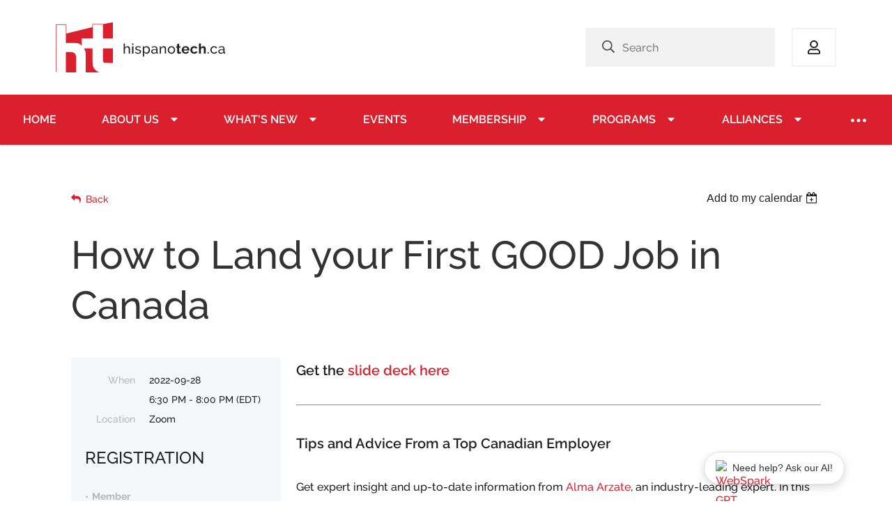

--- FILE ---
content_type: text/html; charset=utf-8
request_url: https://hispanotech.ca/event-4897467
body_size: 12367
content:
<!DOCTYPE html>
<html lang="en" class="no-js ">
	<head id="Head1">
		<link rel="stylesheet" type="text/css" href="https://kit-pro.fontawesome.com/releases/latest/css/pro.min.css" />
<meta name="viewport" content="width=device-width, initial-scale=1.0">
<link href="https://hispanotech.ca/BuiltTheme/tinted_tiles_skyfall.v3.0/1a775293/Styles/combined.css" rel="stylesheet" type="text/css" /><link href="https://hispanotech.ca/resources/theme/user.css?t=637678587590000000" rel="stylesheet" type="text/css" /><link href="https://live-sf.wildapricot.org/WebUI/built9.12.1-8e232c8/scripts/public/react/index-84b33b4.css" rel="stylesheet" type="text/css" /><link href="https://live-sf.wildapricot.org/WebUI/built9.12.1-8e232c8/css/shared/ui/shared-ui-compiled.css" rel="stylesheet" type="text/css" /><script type="text/javascript" language="javascript" id="idJavaScriptEnvironment">var bonaPage_BuildVer='9.12.1-8e232c8';
var bonaPage_AdminBackendUrl = '/admin/';
var bonaPage_StatRes='https://live-sf.wildapricot.org/WebUI/';
var bonaPage_InternalPageType = { isUndefinedPage : false,isWebPage : false,isAdminPage : false,isDialogPage : false,isSystemPage : true,isErrorPage : false,isError404Page : false };
var bonaPage_PageView = { isAnonymousView : true,isMemberView : false,isAdminView : false };
var WidgetMode = 0;
var bonaPage_IsUserAnonymous = true;
var bonaPage_ThemeVer='1a7752936376785875900000000'; var bonaPage_ThemeId = 'tinted_tiles_skyfall.v3.0'; var bonaPage_ThemeVersion = '3.0';
var bonaPage_id='18008'; version_id='';
if (bonaPage_InternalPageType && (bonaPage_InternalPageType.isSystemPage || bonaPage_InternalPageType.isWebPage) && window.self !== window.top) { var success = true; try { var tmp = top.location.href; if (!tmp) { top.location = self.location; } } catch (err) { try { if (self != top) { top.location = self.location; } } catch (err) { try { if (self != top) { top = self; } success = false; } catch (err) { success = false; } } success = false; } if (!success) { window.onload = function() { document.open('text/html', 'replace'); document.write('<ht'+'ml><he'+'ad></he'+'ad><bo'+'dy><h1>Wrong document context!</h1></bo'+'dy></ht'+'ml>'); document.close(); } } }
try { function waMetricsGlobalHandler(args) { if (WA.topWindow.waMetricsOuterGlobalHandler && typeof(WA.topWindow.waMetricsOuterGlobalHandler) === 'function') { WA.topWindow.waMetricsOuterGlobalHandler(args); }}} catch(err) {}
 try { if (parent && parent.BonaPage) parent.BonaPage.implementBonaPage(window); } catch (err) { }
try { document.write('<style type="text/css"> .WaHideIfJSEnabled, .HideIfJSEnabled { display: none; } </style>'); } catch(err) {}
var bonaPage_WebPackRootPath = 'https://live-sf.wildapricot.org/WebUI/built9.12.1-8e232c8/scripts/public/react/';</script><script type="text/javascript" language="javascript" src="https://live-sf.wildapricot.org/WebUI/built9.12.1-8e232c8/scripts/shared/bonapagetop/bonapagetop-compiled.js" id="idBonaPageTop"></script><script type="text/javascript" language="javascript" src="https://live-sf.wildapricot.org/WebUI/built9.12.1-8e232c8/scripts/public/react/index-84b33b4.js" id="ReactPublicJs"></script><script type="text/javascript" language="javascript" src="https://live-sf.wildapricot.org/WebUI/built9.12.1-8e232c8/scripts/shared/ui/shared-ui-compiled.js" id="idSharedJs"></script><script type="text/javascript" language="javascript" src="https://live-sf.wildapricot.org/WebUI/built9.12.1-8e232c8/General.js" id=""></script><script type="text/javascript" language="javascript" src="https://hispanotech.ca/BuiltTheme/tinted_tiles_skyfall.v3.0/1a775293/Scripts/combined.js" id=""></script><title>Hispanotech.ca - How to Land your First GOOD Job in Canada</title>
<link rel="apple-touch-icon" sizes="180x180" href="/Resources/Pictures/Favicon/apple-touch-icon.png">
<link rel="icon" type="image/png" sizes="32x32" href="/Resources/Pictures/Favicon/favicon-32x32.png">
<link rel="icon" type="image/png" sizes="16x16" href="/Resources/Pictures/Favicon/favicon-16x16.png">
<link rel="manifest" href="/Resources/Pictures/Favicon/site.webmanifest">
<link rel="mask-icon" href="/Resources/Pictures/Favicon/safari-pinned-tab.svg" color="#da202c">
<link rel="shortcut icon" href="/Resources/Pictures/Favicon/favicon.ico">
<meta name="msapplication-TileColor" content="#ffffff">
<meta name="msapplication-config" content="/Resources/Pictures/Favicon/browserconfig.xml">
<meta name="theme-color" content="#ffffff"><meta name="apple-itunes-app" content="app-id=1220348450, app-argument="><link rel="search" type="application/opensearchdescription+xml" title="hispanotech.ca" href="/opensearch.ashx" /></head>
	<body id="PAGEID_18008" class="publicContentView LayoutMain">
<div class="mLayout layoutMain" id="mLayout">

<div class="mobilePanelContainer">
<div id="id_MobilePanel" data-componentId="MobilePanel" class="WaPlaceHolder WaPlaceHolderMobilePanel" style=""><div style=""><div id="id_hCwHjZD" class="WaGadgetOnly WaGadgetMobilePanel HT_mainNavigationMobile gadgetStyleNone" style="" data-componentId="hCwHjZD" ><div class="mobilePanel">
	
	<div class="mobilePanelButton buttonMenu" title="Menu">Menu</div>
<div class="mobilePanelButton buttonLogin" title="Log in">Log in</div>
<div class="menuInner">
		<ul class="firstLevel">
<li class=" ">
	<div class="item">
		<a href="https://hispanotech.ca/" title="Home"><span>Home</span></a>
</div>
</li>
	
<li class=" dir">
	<div class="item">
		<a href="https://hispanotech.ca/about-us" title="About Us"><span>About Us</span></a>
<ul class="secondLevel">
<li class=" ">
	<div class="item">
		<a href="https://hispanotech.ca/History" title="History"><span>History</span></a>
</div>
</li>
	
<li class=" ">
	<div class="item">
		<a href="https://hispanotech.ca/our-team" title="Our Team"><span>Our Team</span></a>
</div>
</li>
	
<li class=" ">
	<div class="item">
		<a href="https://hispanotech.ca/Governance" title="Governance"><span>Governance</span></a>
</div>
</li>
	
<li class=" ">
	<div class="item">
		<a href="https://hispanotech.ca/Documents" title="Documents"><span>Documents</span></a>
</div>
</li>
	
<li class=" ">
	<div class="item">
		<a href="https://hispanotech.ca/page-18278" title="Infrastructure"><span>Infrastructure</span></a>
</div>
</li>
	
<li class=" ">
	<div class="item">
		<a href="https://hispanotech.ca/NPS" title="Our NPS"><span>Our NPS</span></a>
</div>
</li>
	
<li class=" ">
	<div class="item">
		<a href="https://hispanotech.ca/contacts" title="Contacts"><span>Contacts</span></a>
</div>
</li>
	
<li class=" ">
	<div class="item">
		<a href="https://hispanotech.ca/DEAI-Commitments" title="DEAI Commitments"><span>DEAI Commitments</span></a>
</div>
</li>
	
</ul>
</div>
</li>
	
<li class=" dir">
	<div class="item">
		<a href="https://hispanotech.ca/whatsnew" title="What&#39;s New"><span>What&#39;s New</span></a>
<ul class="secondLevel">
<li class=" ">
	<div class="item">
		<a href="https://hispanotech.ca/podcast" title="Podcast"><span>Podcast</span></a>
</div>
</li>
	
<li class=" ">
	<div class="item">
		<a href="https://hispanotech.ca/blog" title="Blog"><span>Blog</span></a>
</div>
</li>
	
<li class=" ">
	<div class="item">
		<a href="https://hispanotech.ca/news" title="News"><span>News</span></a>
</div>
</li>
	
<li class=" ">
	<div class="item">
		<a href="https://hispanotech.ca/community-hub" title="Community Engagement"><span>Community Engagement</span></a>
</div>
</li>
	
<li class=" ">
	<div class="item">
		<a href="https://hispanotech.ca/tools" title="Tools"><span>Tools</span></a>
</div>
</li>
	
<li class=" ">
	<div class="item">
		<a href="https://hispanotech.ca/15years" title="15 Years"><span>15 Years</span></a>
</div>
</li>
	
</ul>
</div>
</li>
	
<li class=" ">
	<div class="item">
		<a href="https://hispanotech.ca/events" title="Events"><span>Events</span></a>
</div>
</li>
	
<li class=" dir">
	<div class="item">
		<a href="https://hispanotech.ca/membership" title="Membership"><span>Membership</span></a>
<ul class="secondLevel">
<li class=" ">
	<div class="item">
		<a href="https://hispanotech.ca/join-us" title="Join us"><span>Join us</span></a>
</div>
</li>
	
<li class=" ">
	<div class="item">
		<a href="https://hispanotech.ca/our-members" title="Our Members"><span>Our Members</span></a>
</div>
</li>
	
</ul>
</div>
</li>
	
<li class=" dir">
	<div class="item">
		<a href="https://hispanotech.ca/programs" title="Programs"><span>Programs</span></a>
<ul class="secondLevel">
<li class=" ">
	<div class="item">
		<a href="https://hispanotech.ca/mentorship" title="Mentorship"><span>Mentorship</span></a>
</div>
</li>
	
<li class=" ">
	<div class="item">
		<a href="https://hispanotech.ca/Jobs" title="Job Board"><span>Job Board</span></a>
</div>
</li>
	
<li class=" dir">
	<div class="item">
		<a href="https://hispanotech.ca/Volunteering" title="Volunteering"><span>Volunteering</span></a>
<ul class="secondLevel">
<li class=" ">
	<div class="item">
		<a href="https://hispanotech.ca/volunteer" title="Volunteering Opportunities"><span>Volunteering Opportunities</span></a>
</div>
</li>
	
</ul>
</div>
</li>
	
<li class=" ">
	<div class="item">
		<a href="https://hispanotech.ca/recognition" title="Recognition"><span>Recognition</span></a>
</div>
</li>
	
</ul>
</div>
</li>
	
<li class=" dir">
	<div class="item">
		<a href="https://hispanotech.ca/alliances" title="Alliances"><span>Alliances</span></a>
<ul class="secondLevel">
<li class=" ">
	<div class="item">
		<a href="https://hispanotech.ca/sponsorships" title="Sponsorships"><span>Sponsorships</span></a>
</div>
</li>
	
</ul>
</div>
</li>
	
<li class=" ">
	<div class="item">
		<a href="https://hispanotech.ca/sitemap" title="Sitemap"><span>Sitemap</span></a>
</div>
</li>
	
</ul>
	</div>

	<div class="loginInner">
<div class="loginContainerForm oAuthIstrue">
<div class="openAuthFormContainer">
<form method="post" action="https://hispanotech.ca/Sys/Login/ExternalLogin" id="id_hCwHjZD_oAuthForm" class="oAuthForm"  data-disableInAdminMode="true">
<div id="id_hCwHjZD_container" class="oAuthButtonsContainer">
			  <!--  <a class="wa-authenticateLoginLink facebook" provider="Facebook">
					<span class="authenticateLoginIcon" provider="Facebook"></span>
					<span class="authenticateLoginText" provider="Facebook">Log in with Facebook</span>
			  </a> --> <a class="wa-authenticateLoginLink googlePlus" provider="GooglePlus">
					<span class="authenticateLoginIcon" provider="GooglePlus"></span>
					<span class="authenticateLoginText" provider="GooglePlus">Log in with Google</span>
			  </a><a class="wa-authenticateLoginLink microsoft" provider="Microsoft">
					<span class="authenticateLoginIcon" provider="Microsoft"></span>
					<span class="authenticateLoginText" provider="Microsoft">Log in with Microsoft</span>
			  </a> <!-- <a class="wa-authenticateLoginLink apple" provider="Apple">
					<span class="authenticateLoginIcon" provider="Apple"></span>
					<span class="authenticateLoginText" provider="Apple">Log in with Apple</span>
			  </a> -->
			  <input type="hidden" name="ReturnUrl" value="" />
			  <input type="hidden" name="Provider" class="oAuthProvider" value="Undefined" />   
              <input type="hidden" id="id_hCwHjZD_browserCapabilities" name="browserCapabilities" />  
			</div>
</form></div>
 
    <script type="text/javascript" language="javascript">
        jq$(document).ready(function()
		{
            new OAuthButtons({id:'id_hCwHjZD', formId: 'id_hCwHjZD_oAuthForm'});
		});
    </script>
<form method="post" action="https://hispanotech.ca/Sys/Login" id="id_hCwHjZD_form" class="generalLoginBox"  data-disableInAdminMode="true">
<input type="hidden" name="ReturnUrl" id="id_hCwHjZD_returnUrl" value="">
				<input type="hidden" name="browserData" id="id_hCwHjZD_browserField">
<div class="loginUserName">
<div class="loginUserNameTextBox">
		<input name="email" type="text" maxlength="100" placeholder="Email"  id="id_hCwHjZD_userName" tabindex="1" class="emailTextBoxControl"/>
	</div>
</div><div class="loginPassword">
<div class="loginPasswordTextBox">
		<input name="password" type="password" placeholder="Password" maxlength="50" id="id_hCwHjZD_password" tabindex="2" class="passwordTextBoxControl" autocomplete="off"/>
	</div>
</div> 
    <input id="g-recaptcha-invisible_hCwHjZD" name="g-recaptcha-invisible" value="recaptcha" type="hidden"/> 
    <div id="recapcha_placeholder_hCwHjZD" style="display:none"></div>
    <span id="idReCaptchaValidator_hCwHjZD" errorMessage="Please verify that you are not a robot" style="display:none" validatorType="method" ></span>
    <script>
        $("#idReCaptchaValidator_hCwHjZD").on( "wavalidate", function(event, validationResult) {
            if (grecaptcha.getResponse(widgetId_hCwHjZD).length == 0){
                grecaptcha.execute(widgetId_hCwHjZD);	
                validationResult.shouldStopValidation = true;
                return;
            }

            validationResult.result = true;
        });
  
            var widgetId_hCwHjZD;

            var onloadCallback_hCwHjZD = function() {
                // Renders the HTML element with id 'recapcha_placeholder_hCwHjZD' as a reCAPTCHA widget.
                // The id of the reCAPTCHA widget is assigned to 'widgetId_hCwHjZD'.
                widgetId_hCwHjZD = grecaptcha.render('recapcha_placeholder_hCwHjZD', {
                'sitekey' : '6LfmM_UhAAAAAJSHT-BwkAlQgN0mMViOmaK7oEIV',
                'size': 'invisible',
                'callback': function(){
                    document.getElementById('g-recaptcha-invisible_hCwHjZD').form.submit();
                },
                'theme' : 'light'
            });
        };
    </script>
	
    <script src="https://www.google.com/recaptcha/api.js?onload=onloadCallback_hCwHjZD&render=explicit" async defer></script>

 <div class="loginActionRememberMe">
		<input id="id_hCwHjZD_rememberMe" type="checkbox" name="rememberMe" tabindex="3" class="rememberMeCheckboxControl"/>
		<label for="id_hCwHjZD_rememberMe">Remember me</label>
	</div>
<div class="loginPasswordForgot">
		<a href="https://hispanotech.ca/Sys/ResetPasswordRequest">Forgot password</a>
	</div>
<div class="loginAction">
	<input type="submit" name="ctl03$ctl02$loginViewControl$loginControl$Login" value="Log in" id="id_hCwHjZD_loginAction" onclick="if (!browserInfo.clientCookiesEnabled()) {alert('Warning: browser cookies disabled. Please enable them to use this website.'); return false;}" tabindex="4" class="loginButton loginButtonControl"/>
</div></form></div>
</div>

</div>

<script type="text/javascript">

jq$(function()
{
	var gadget = jq$('#id_hCwHjZD'),
		menuContainer = gadget.find('.menuInner'),
		loginContainer = gadget.find('.loginInner');

	gadget.find('.buttonMenu').on("click",function()
	{
		menuContainer.toggle();
		loginContainer.hide();
		jq$(this).toggleClass('active');
        jq$('.buttonLogin').removeClass('active');
		return false;
	});

	gadget.find('.buttonLogin').on("click",function()
	{
		loginContainer.toggle();
		menuContainer.hide();
		jq$(this).toggleClass('active');
        jq$('.buttonMenu').removeClass('active');
		return false;
	});

	gadget.find('.mobilePanel').on("click",function(event)
	{
        if( !(jq$(event.target).parents('.loginInner').size() || event.target.className == 'loginInner') )
        {
            menuContainer.hide();
            loginContainer.hide();
            jq$('.buttonLogin').removeClass('active');
            jq$('.buttonMenu').removeClass('active');
        }

        event.stopPropagation();
	});

	jq$('body').on("click",function()
	{
		menuContainer.hide();
		loginContainer.hide();
		jq$('.buttonLogin').removeClass('active');
        jq$('.buttonMenu').removeClass('active');
	});


	// login
	var browserField = document.getElementById('id_hCwHjZD' + '_browserField');

	if (browserField)
	{
		browserField.value = browserInfo.getBrowserCapabilitiesData();
	}

	jq$('#id_hCwHjZD' + '_form').FormValidate();
	jq$('.WaGadgetMobilePanel form').attr('data-disableInAdminMode', 'false');

});

</script></div></div>
</div></div>

		<!-- header zone -->
		<div class="zonePlace zoneHeader1">
<div id="id_Header" data-componentId="Header" class="WaPlaceHolder WaPlaceHolderHeader" style=""><div style=""><div id="id_OzlxlnQ" class="WaCustomLayoutContainerOnly" data-componentId="OzlxlnQ" style=""><div class="HT_container">
	<header class="HT_header">
		<div class="HT_headerLeft">
			<div id="id_UlZqeAU" class="WaCustomLayoutPlaceHolder placeHolderContainer" data-componentId="UlZqeAU" style=""><div style=""><div id="id_YUZFtb8" class="WaGadgetOnly WaGadgetContent  gadgetStyleNone" style="" data-componentId="YUZFtb8" ><div class="gadgetStyleBody gadgetContentEditableArea" style="" data-editableArea="0" data-areaHeight="auto">
<a href="/"><img src="/resources/Pictures/logos/hispanotech-logo-horizontal.svg" alt="Hispanotech" title="hispanotech.ca"></a></div>
</div></div></div>
		</div>
		<div class="HT_headerRight">
			<div class="HT_headerSearch">
				<div id="id_MNdof1Q" class="WaCustomLayoutPlaceHolder placeHolderContainer" data-componentId="MNdof1Q" style=""><div style=""><div id="id_SJeuHbp" class="WaGadgetOnly WaGadgetSiteSearch  gadgetStyleNone" style="" data-componentId="SJeuHbp" ><div class="gadgetStyleBody " style=""  data-areaHeight="auto">
<div class="searchBoxOuter alignLeft">
	<div class="searchBox">
<form method="post" action="https://hispanotech.ca/Sys/Search" id="id_SJeuHbp_form" class="generalSearchBox"  data-disableInAdminMode="true">
<span class="searchBoxFieldContainer"><input class="searchBoxField" type="text" name="searchString" id="idid_SJeuHbp_searchBox" value="" maxlength="300" autocomplete="off"  placeholder="Search"></span>
<div class="autoSuggestionBox" id="idid_SJeuHbp_resultDiv"></div>
</form></div>
	</div>
	<script type="text/javascript">
		(function(){

			function init()
			{
				var model = {};
				model.gadgetId = 'idid_SJeuHbp';
				model.searchBoxId = 'idid_SJeuHbp_searchBox';
				model.resultDivId = 'idid_SJeuHbp_resultDiv';
				model.selectedTypes = '7';
				model.searchTemplate = 'https://hispanotech.ca/Sys/Search?q={0}&types={1}&page={2}';
				model.searchActionUrl = '/Sys/Search/DoSearch';
				model.GoToSearchPageTextTemplate = 'Search for &#39;{0}&#39;';
				model.autoSuggest = true;
				var WASiteSearch = new WASiteSearchGadget(model);
			}

			jq$(document).ready(init);
		}) ();
	</script>
</div>
</div></div></div>
			</div>
			<div class="HT_headerLoginBtn">
				<div id="id_VXuSFAt" class="WaCustomLayoutPlaceHolder placeHolderContainer" data-componentId="VXuSFAt" style=""><div style=""><div id="id_Jdk7Y2q" class="WaGadgetOnly WaGadgetLoginButton  gadgetStyleNone" style="" data-componentId="Jdk7Y2q" ><div class="alignLeft unauthorized">
  <div class="loginContainer">
    <a class="loginLink" href="https://hispanotech.ca/Sys/Login" title="Log in">Log in</a>
  </div>
  </div>
<script>
  jq$(function() {
    var gadgetId = jq$('#id_Jdk7Y2q'),
        containerBox = gadgetId.find('.loginPanel'),
        loginLink = gadgetId.find('.loginLink'),
        transitionTime = 300;

    containerBox.isOpening = false;

    loginLink.on('click',function() {
      if (containerBox.css("visibility") == 'visible') {
        loginLink.removeClass('hover');
        containerBox.animate({ 'opacity': '0' }, transitionTime, function() {
          containerBox.css('visibility','hidden');
          containerBox.css('display','none');
        });
      } else {
        loginLink.addClass('hover');
        containerBox.isOpening = true;
        containerBox.css('display','block');
        containerBox.css('visibility','visible');
        containerBox.animate({ 'opacity': '1' }, transitionTime, function() {
          containerBox.isOpening = false;
        });
      }
    });
    
    containerBox.on('click', function(e) { e.stopPropagation(); });

    jq$('body').on('click',function() {
      if (containerBox.css("visibility") == 'visible' && !containerBox.isOpening) {
        loginLink.removeClass('hover');
        containerBox.animate({ 'opacity': '0' }, transitionTime, function() {
          containerBox.css('visibility','hidden');
          containerBox.css('display','none');
        });
      }
    });
  });
</script>
</div></div></div>
			</div>
		</div>
	</header>
</div></div></div>
</div></div>
		<div class="zonePlace zoneHeader2">
<div id="id_Header1" data-componentId="Header1" class="WaPlaceHolder HT_zonePlaceInner WaPlaceHolderHeader1" style=""><div style=""><div id="id_I6Kb6tn" class="WaCustomLayoutContainerOnly" data-componentId="I6Kb6tn" style=""><nav class="HT_mainNavigation">
    <div id="id_ko9GeN6" class="WaCustomLayoutPlaceHolder placeHolderContainer" data-componentId="ko9GeN6" style=""><div style=""><div id="id_ARZSmsi" class="WaGadgetOnly WaGadgetMenuHorizontal  gadgetStyleNone" style="" data-componentId="ARZSmsi" ><div class="menuBackground"></div>
<div class="menuInner">
	<ul class="firstLevel">
<li class=" ">
	<div class="item">
		<a href="https://hispanotech.ca/" title="Home"><span>Home</span></a>
</div>
</li>
	
<li class=" dir">
	<div class="item">
		<a href="https://hispanotech.ca/about-us" title="About Us"><span>About Us</span></a>
<ul class="secondLevel">
<li class=" ">
	<div class="item">
		<a href="https://hispanotech.ca/History" title="History"><span>History</span></a>
</div>
</li>
	
<li class=" ">
	<div class="item">
		<a href="https://hispanotech.ca/our-team" title="Our Team"><span>Our Team</span></a>
</div>
</li>
	
<li class=" ">
	<div class="item">
		<a href="https://hispanotech.ca/Governance" title="Governance"><span>Governance</span></a>
</div>
</li>
	
<li class=" ">
	<div class="item">
		<a href="https://hispanotech.ca/Documents" title="Documents"><span>Documents</span></a>
</div>
</li>
	
<li class=" ">
	<div class="item">
		<a href="https://hispanotech.ca/page-18278" title="Infrastructure"><span>Infrastructure</span></a>
</div>
</li>
	
<li class=" ">
	<div class="item">
		<a href="https://hispanotech.ca/NPS" title="Our NPS"><span>Our NPS</span></a>
</div>
</li>
	
<li class=" ">
	<div class="item">
		<a href="https://hispanotech.ca/contacts" title="Contacts"><span>Contacts</span></a>
</div>
</li>
	
<li class=" ">
	<div class="item">
		<a href="https://hispanotech.ca/DEAI-Commitments" title="DEAI Commitments"><span>DEAI Commitments</span></a>
</div>
</li>
	
</ul>
</div>
</li>
	
<li class=" dir">
	<div class="item">
		<a href="https://hispanotech.ca/whatsnew" title="What&#39;s New"><span>What&#39;s New</span></a>
<ul class="secondLevel">
<li class=" ">
	<div class="item">
		<a href="https://hispanotech.ca/podcast" title="Podcast"><span>Podcast</span></a>
</div>
</li>
	
<li class=" ">
	<div class="item">
		<a href="https://hispanotech.ca/blog" title="Blog"><span>Blog</span></a>
</div>
</li>
	
<li class=" ">
	<div class="item">
		<a href="https://hispanotech.ca/news" title="News"><span>News</span></a>
</div>
</li>
	
<li class=" ">
	<div class="item">
		<a href="https://hispanotech.ca/community-hub" title="Community Engagement"><span>Community Engagement</span></a>
</div>
</li>
	
<li class=" ">
	<div class="item">
		<a href="https://hispanotech.ca/tools" title="Tools"><span>Tools</span></a>
</div>
</li>
	
<li class=" ">
	<div class="item">
		<a href="https://hispanotech.ca/15years" title="15 Years"><span>15 Years</span></a>
</div>
</li>
	
</ul>
</div>
</li>
	
<li class=" ">
	<div class="item">
		<a href="https://hispanotech.ca/events" title="Events"><span>Events</span></a>
</div>
</li>
	
<li class=" dir">
	<div class="item">
		<a href="https://hispanotech.ca/membership" title="Membership"><span>Membership</span></a>
<ul class="secondLevel">
<li class=" ">
	<div class="item">
		<a href="https://hispanotech.ca/join-us" title="Join us"><span>Join us</span></a>
</div>
</li>
	
<li class=" ">
	<div class="item">
		<a href="https://hispanotech.ca/our-members" title="Our Members"><span>Our Members</span></a>
</div>
</li>
	
</ul>
</div>
</li>
	
<li class=" dir">
	<div class="item">
		<a href="https://hispanotech.ca/programs" title="Programs"><span>Programs</span></a>
<ul class="secondLevel">
<li class=" ">
	<div class="item">
		<a href="https://hispanotech.ca/mentorship" title="Mentorship"><span>Mentorship</span></a>
</div>
</li>
	
<li class=" ">
	<div class="item">
		<a href="https://hispanotech.ca/Jobs" title="Job Board"><span>Job Board</span></a>
</div>
</li>
	
<li class=" dir">
	<div class="item">
		<a href="https://hispanotech.ca/Volunteering" title="Volunteering"><span>Volunteering</span></a>
<ul class="secondLevel">
<li class=" ">
	<div class="item">
		<a href="https://hispanotech.ca/volunteer" title="Volunteering Opportunities"><span>Volunteering Opportunities</span></a>
</div>
</li>
	
</ul>
</div>
</li>
	
<li class=" ">
	<div class="item">
		<a href="https://hispanotech.ca/recognition" title="Recognition"><span>Recognition</span></a>
</div>
</li>
	
</ul>
</div>
</li>
	
<li class=" dir">
	<div class="item">
		<a href="https://hispanotech.ca/alliances" title="Alliances"><span>Alliances</span></a>
<ul class="secondLevel">
<li class=" ">
	<div class="item">
		<a href="https://hispanotech.ca/sponsorships" title="Sponsorships"><span>Sponsorships</span></a>
</div>
</li>
	
</ul>
</div>
</li>
	
<li class=" ">
	<div class="item">
		<a href="https://hispanotech.ca/sitemap" title="Sitemap"><span>Sitemap</span></a>
</div>
</li>
	
</ul>
</div>


<script type="text/javascript">

	jq$(function()
	{

		WebFont.load({
			custom: {
				families: ['Ubuntu', 'Ubuntu condensed']
			},
			active: function()
			{
				resizeMenu();
			}
		});


		var gadgetHorMenu = jq$('#id_ARZSmsi'),
			gadgetHorMenuContainer = gadgetHorMenu.find('.menuInner'),
			firstLevelMenu = gadgetHorMenu.find('ul.firstLevel'),
			holderInitialMenu = firstLevelMenu.children(),
			outsideItems = null,
			phantomElement = '<li class="phantom"><div class="item"><a href="#"><span>&#x2261;</span></a><ul class="secondLevel"></ul></div></li>',
			placeHolder = gadgetHorMenu.parents('.WaLayoutPlaceHolder'),
			placeHolderId = placeHolder && placeHolder.attr('data-componentId'),
			mobileState = false,
			isTouchSupported = !!(('ontouchstart' in window) || (window.DocumentTouch && document instanceof DocumentTouch) || (navigator.msPointerEnabled && navigator.msMaxTouchPoints));


		function resizeMenu()
		{
			var i,
				len,
				fitMenuWidth = 0,
				menuItemPhantomWidth = 80;

			firstLevelMenu.html( holderInitialMenu).removeClass('adapted').css({ width: 'auto' }); // restore initial menu

			if( firstLevelMenu.width() > gadgetHorMenuContainer.width() ) // if menu oversize
			{
				menuItemPhantomWidth = firstLevelMenu.addClass('adapted').append( phantomElement).children('.phantom').width();

				for( i = 0, len = holderInitialMenu.size(); i <= len; i++ )
				{
					fitMenuWidth += jq$( holderInitialMenu.get(i) ).width();

					if( fitMenuWidth + menuItemPhantomWidth > gadgetHorMenuContainer.width() )
					{
						outsideItems = firstLevelMenu.children(':gt('+(i-1)+'):not(.phantom)').remove();
						firstLevelMenu.find('.phantom > .item > ul').append( outsideItems);
						gadgetHorMenuContainer.css('overflow','visible');
						break;
					}
				}
				gadgetHorMenu.find('.phantom > .item > a').click(function(){ return false; });
			}

			disableFirstTouch();

			firstLevelMenu.css( 'width', '' ); // restore initial menu width
			firstLevelMenu.children().removeClass('last-child').eq(-1).addClass('last-child'); // add last-child mark
		}

		jq$(window).resize(function()
		{
			resizeMenu();
		});

		function onLayoutColumnResized(sender, args)
		{
			args = args || {};

			if (placeHolderId && (placeHolderId == args.leftColPlaceHolderId || placeHolderId == args.rightColPlaceHolderId))
			{
				resizeMenu();
			}
		}

		BonaPage.addPageStateHandler(BonaPage.PAGE_PARSED, function() { WA.Gadgets.LayoutColumnResized.addHandler(onLayoutColumnResized); });
		BonaPage.addPageStateHandler(BonaPage.PAGE_UNLOADED, function() { WA.Gadgets.LayoutColumnResized.removeHandler(onLayoutColumnResized); });


        function disableFirstTouch()
        {
          if (!isTouchSupported) return;

          jq$('#id_ARZSmsi').find('.menuInner li.dir > .item > a').on( 'click', function(event)
          {
            if( !this.touchCounter )
              this.touchCounter = 0;

            if( this.touchCounter >= 1 )
            {
              this.touchCounter = 0;
              return true;
            }
            this.touchCounter++;

            if (!mobileState)
            {
              WA.stopEventDefault(event);
            }
          });

          jq$('#id_ARZSmsi').find('.menuInner li.dir > .item > a').on( 'mouseout', function(event)
          {
            if( !this.touchCounter )
              this.touchCounter = 0;
            this.touchCounter = 0;
          });
        }

        disableFirstTouch();
	});
</script></div></div></div>
</nav></div></div>
</div></div>
		<!-- /header zone -->

<!-- content zone -->
	<div class="zonePlace zoneContent">
<div id="id_Content" data-componentId="Content" class="WaPlaceHolder WaPlaceHolderContent" style=""><div style=""><div id="id_UuSrLe7" class="WaCustomLayoutContainerFirst" data-componentId="UuSrLe7" style=""><main id="HT_content">
    
</main></div><div id="id_QLveJ1X" class="WaCustomLayoutContainerLast" data-componentId="QLveJ1X" style=""><div class="HT_container">
	<div class="HT_containerInner">
		<div id="id_SlG5hyN" class="WaCustomLayoutPlaceHolder placeHolderContainer" data-componentId="SlG5hyN" style=""><div style=""><div id="id_HdIIETy" class="WaGadgetOnly WaGadgetEvents  gadgetStyleNone WaGadgetEventsStateDetails" style="" data-componentId="HdIIETy" >



<form method="post" action="" id="form">
<div class="aspNetHidden">
<input type="hidden" name="__VIEWSTATE" id="__VIEWSTATE" value="PHXzwQG0gp7PW4+3zJLjYmVFG8Zmarfz+RwKU0ThbY2B+QjGk1wpNWrLvgIcejDvS0bZjdbVsra+y5uLpYDtBA2MjwE3ip7ZtRUt9QUS1NFsX3O2XOE4e15Hd6KHO0b5xY5nSHXwP5lj7/GWeSfKnmowhqVw5cGdJiV5c5033Wswj8X+L5N70UddzYIgnIwSNJB4r+7jtQatO4nrfOYT+pp5cTbiK5pu40E+P9PzxnfxfbM96iwVD4T4uWgHjUY1FMMzNYI+k3e8U3TqPBwLywfB2Un0+UpZMmpLKM9Ypj0tVjTf" />
</div>

    
    <input type="hidden" name="FunctionalBlock1$contentModeHidden" id="FunctionalBlock1_contentModeHidden" value="1" />



       
  <div id="idEventsTitleMainContainer" class="pageTitleOuterContainer">
    <div id="idEventBackContainer" class="pageBackContainer">
      <a id="FunctionalBlock1_ctl00_eventPageViewBase_ctl00_ctl00_back" class="eventBackLink" href="javascript: history.back();">Back</a>
    </div>
      
    <div id="idEventViewSwitcher" class="pageViewSwitcherOuterContainer">
      
<div class="cornersContainer"><div class="topCorners"><div class="c1"></div><div class="c2"></div><div class="c3"></div><div class="c4"></div><div class="c5"></div></div></div>
  <div class="pageViewSwitcherContainer"><div class="d1"><div class="d2"><div class="d3"><div class="d4"><div class="d5"><div class="d6"><div class="d7"><div class="d8"><div class="d9"><div class="inner">
    <div id="init-add-event-to-calendar-dropdown-4897467" class="semantic-ui" style="color: inherit; background: transparent;"></div>
    <script>
      function initAddEventToCalendarDropDown4897467()
      {
        if (typeof window.initAddEventToCalendarDropDown !== 'function') { return; }
      
        const domNodeId = 'init-add-event-to-calendar-dropdown-4897467';
        const event = {
          id: '4897467',
          title: 'How to Land your First GOOD Job in Canada',
          description: '  Get the slide deck here       Tips and Advice From a Top Canadian Employer    Get expert insight and up-to-date information from Alma Arzate, an industry-leading expert. In this virtual event, jobseekers will receive tips and advice from a Canadian employer and experienced hiring manager on topics such as:        * How to better integrate into the Canadian workplace            * Skills and qualifications employers are looking for            * How to get an opportunity to interview            * The importance of networking            * The kind of questions that may be asked during an interview, and            * How to ensure you keep your job once you land one!       This will be an interactive and engaging presentation, with multiple Q&amp;amp;A opportunities.          Presented by: Alma Arzate, Senior Director, Global Supply Chain Logistics, Apotex Inc.    '.replace(/\r+/g, ''),
          location: 'Zoom',
          url: window.location.href,
          allDay: 'True' === 'False',
          start: '2022-09-28T22:30:00Z', 
          end: '2022-09-29T00:00:00Z',
          sessions: [{"title":"How to Land your First GOOD Job in Canada","start":"2022-09-28T22:30:00Z","end":"2022-09-29T00:00:00Z","allDay":false}]
        };
      
        window.initAddEventToCalendarDropDown(event, domNodeId);
      }    
    
      window.BonaPage.addPageStateHandler(window.BonaPage.PAGE_PARSED, initAddEventToCalendarDropDown4897467);

    </script>
  </div></div></div></div></div></div></div></div></div></div></div>
<div class="cornersContainer"><div class="bottomCorners"><div class="c5"></div><div class="c4"></div><div class="c3"></div><div class="c2"></div><div class="c1"></div></div></div>

    </div>
    <div class="pageTitleContainer eventsTitleContainer">
      <h1 class="pageTitle SystemPageTitle">
        How to Land your First GOOD Job in Canada
      </h1>
    </div>
  </div>
      

      


<div class="boxOuterContainer boxBaseView"><div class="cornersContainer"><div class="topCorners"><div class="c1"></div><div class="c2"></div><div class="c3"></div><div class="c4"></div><div class="c5"></div><!--[if gt IE 6]><!--><div class="r1"><div class="r2"><div class="r3"><div class="r4"><div class="r5"></div></div></div></div></div><!--<![endif]--></div></div><div  class="boxContainer"><div class="d1"><div class="d2"><div class="d3"><div class="d4"><div class="d5"><div class="d6"><div class="d7"><div class="d8"><div class="d9"><div class="inner">
      
    <div class="boxBodyOuterContainer"><div class="cornersContainer"><div class="topCorners"><div class="c1"></div><div class="c2"></div><div class="c3"></div><div class="c4"></div><div class="c5"></div><!--[if gt IE 6]><!--><div class="r1"><div class="r2"><div class="r3"><div class="r4"><div class="r5"></div></div></div></div></div><!--<![endif]--></div></div><div  class="boxBodyContainer"><div class="d1"><div class="d2"><div class="d3"><div class="d4"><div class="d5"><div class="d6"><div class="d7"><div class="d8"><div class="d9"><div class="inner">
          
        <div class="boxBodyInfoOuterContainer boxBodyInfoViewFill"><div class="cornersContainer"><div class="topCorners"><div class="c1"></div><div class="c2"></div><div class="c3"></div><div class="c4"></div><div class="c5"></div><!--[if gt IE 6]><!--><div class="r1"><div class="r2"><div class="r3"><div class="r4"><div class="r5"></div></div></div></div></div><!--<![endif]--></div></div><div  class="boxBodyInfoContainer"><div class="d1"><div class="d2"><div class="d3"><div class="d4"><div class="d5"><div class="d6"><div class="d7"><div class="d8"><div class="d9"><div class="inner">
              
            

<div class="boxInfoContainer">
  <ul class="boxInfo">
    <li class="eventInfoStartDate">
      <label class="eventInfoBoxLabel">When</label>
      <div class="eventInfoBoxValue"><strong>2022-09-28</strong></div>
    </li>
    <li id="FunctionalBlock1_ctl00_eventPageViewBase_ctl00_ctl00_eventInfoBox_startTimeLi" class="eventInfoStartTime">
      <label class="eventInfoBoxLabel">&nbsp;</label>
      <div class="eventInfoBoxValue"><span><div id="FunctionalBlock1_ctl00_eventPageViewBase_ctl00_ctl00_eventInfoBox_startTimeLocalizePanel" client-tz-item="America/New_York" client-tz-formatted=" (EDT)">
	6:30 PM - 8:00 PM
</div></span></div>
    </li>
    
    
    
    
    <li id="FunctionalBlock1_ctl00_eventPageViewBase_ctl00_ctl00_eventInfoBox_locationLi" class="eventInfoLocation">
      <label class="eventInfoBoxLabel">Location</label>
      <div class="eventInfoBoxValue"><span>Zoom</span></div>
    </li>
    
    
  </ul>
</div>

            
<div class="registrationInfoContainer">
  
    <h4 id="idRegistrationInfo" class="infoTitle">Registration</h4>
    <div class="infoText"></div>
  
  
    <ul class="registrationInfo">
  
    <li id="FunctionalBlock1_ctl00_eventPageViewBase_ctl00_ctl00_eventRegistrationTypesView_registrationTypesRepeater_ctl01_regTypeLi" class="disabled" title="Available for: Regular, Associate, Premium
">
      <label class="regTypeLiLabel">
        <strong>
          Member
        </strong>
        
        
      </label>
      <div class="regTypeLiValue">
        <span class="regTypeLiValueSpan">
          Regular ticket for Hispanotech Members - PLEASE LOGIN
        </span>
      </div>
    </li>
  
    <li id="FunctionalBlock1_ctl00_eventPageViewBase_ctl00_ctl00_eventRegistrationTypesView_registrationTypesRepeater_ctl02_regTypeLi">
      <label class="regTypeLiLabel">
        <strong>
          Public guest
        </strong>
        
        
      </label>
      <div class="regTypeLiValue">
        <span class="regTypeLiValueSpan">
          Ticket for non-members of Hispanotech
        </span>
      </div>
    </li>
  
    <li id="FunctionalBlock1_ctl00_eventPageViewBase_ctl00_ctl00_eventRegistrationTypesView_registrationTypesRepeater_ctl03_regTypeLi">
      <label class="regTypeLiLabel">
        <strong>
          Volunteer
        </strong>
        
        <img id="FunctionalBlock1_ctl00_eventPageViewBase_ctl00_ctl00_eventRegistrationTypesView_registrationTypesRepeater_ctl03_imgRegistrationCodeRequired" title="Registration code required" class="imgRegCodeRequired" src="/Admin/html_res/images/lock.gif" />
      </label>
      <div class="regTypeLiValue">
        <span class="regTypeLiValueSpan">
          For Hispanotech Volunteers helping deliver the event.
        </span>
      </div>
    </li>
  
    </ul>  
  
</div>

              
            
              
            <div id="FunctionalBlock1_ctl00_eventPageViewBase_ctl00_ctl00_regTypeHr" class="regTypeHr" style="clear: both;"><hr /></div>

            
                
            
<div class="boxActionContainer">
  <div class="inner">
    
    
    
    
      <div class="infoRegistrationIsClosed">Registration is closed</div>
    
    
  </div>
</div>
              
          <div class="clearEndContainer"></div></div></div></div></div></div></div></div></div></div></div></div><div class="cornersContainer"><div class="bottomCorners"><!--[if gt IE 6]><!--><div class="r1"><div class="r2"><div class="r3"><div class="r4"><div class="r5"></div></div></div></div></div><!--<![endif]--><div class="c5"></div><div class="c4"></div><div class="c3"></div><div class="c2"></div><div class="c1"></div></div></div></div>

          <div class="boxBodyContentOuterContainer"><div class="cornersContainer"><div class="topCorners"><div class="c1"></div><div class="c2"></div><div class="c3"></div><div class="c4"></div><div class="c5"></div><!--[if gt IE 6]><!--><div class="r1"><div class="r2"><div class="r3"><div class="r4"><div class="r5"></div></div></div></div></div><!--<![endif]--></div></div><div  class="boxBodyContentContainer fixedHeight"><div class="d1"><div class="d2"><div class="d3"><div class="d4"><div class="d5"><div class="d6"><div class="d7"><div class="d8"><div class="d9"><div class="inner gadgetEventEditableArea">
                  <h5>Get the <a href="/resources/Events/2022-09-28_How-to-land-your-first-GOOD-job-in-Canada.pdf" target="_blank">slide deck here</a></h5>
<hr>

<h5>Tips and Advice From a Top Canadian Employer</h5>

<p>Get expert insight and up-to-date information from&nbsp;<a href="https://www.linkedin.com/in/almaarzate/" title="LinkedIn Profile" style="font-size: inherit;">Alma Arzate</a>,&nbsp;an industry-leading expert.&nbsp;In this virtual event, jobseekers will receive tips and advice from a Canadian employer and experienced hiring manager on topics such as:</p>

<ul>
  <li>How to better integrate into the Canadian workplace</li>

  <li>Skills and qualifications employers are looking for</li>

  <li>How to get an opportunity to interview</li>

  <li>The importance of networking</li>

  <li>The kind of questions that may be asked during an interview, and</li>

  <li>How to ensure you keep your job once you land one!&nbsp;</li>
</ul>

<p>This will be an interactive and engaging presentation, with multiple Q&amp;A opportunities.</p>

<p><img src="/resources/Events/2022-09-28_Event-Alma-Arzate.png" alt="" title="" border="0"><br></p>

<p>Presented by:&nbsp;<a href="https://www.linkedin.com/in/almaarzate/" title="LinkedIn Profile">Alma Arzate</a>, Senior Director, Global Supply Chain Logistics, Apotex Inc.<br></p>
              <div class="clearEndContainer"></div></div></div></div></div></div></div></div></div></div></div></div><div class="cornersContainer"><div class="bottomCorners"><!--[if gt IE 6]><!--><div class="r1"><div class="r2"><div class="r3"><div class="r4"><div class="r5"></div></div></div></div></div><!--<![endif]--><div class="c5"></div><div class="c4"></div><div class="c3"></div><div class="c2"></div><div class="c1"></div></div></div></div>
        
      <div class="clearEndContainer"></div></div></div></div></div></div></div></div></div></div></div></div><div class="cornersContainer"><div class="bottomCorners"><!--[if gt IE 6]><!--><div class="r1"><div class="r2"><div class="r3"><div class="r4"><div class="r5"></div></div></div></div></div><!--<![endif]--><div class="c5"></div><div class="c4"></div><div class="c3"></div><div class="c2"></div><div class="c1"></div></div></div></div>
       
  <div class="clearEndContainer"></div></div></div></div></div></div></div></div></div></div></div></div><div class="cornersContainer"><div class="bottomCorners"><!--[if gt IE 6]><!--><div class="r1"><div class="r2"><div class="r3"><div class="r4"><div class="r5"></div></div></div></div></div><!--<![endif]--><div class="c5"></div><div class="c4"></div><div class="c3"></div><div class="c2"></div><div class="c1"></div></div></div></div>



<script>
    var isBatchWizardRegistration = false;
    if (isBatchWizardRegistration) 
    {
        var graphqlOuterEndpoint = '/sys/api/graphql';;
        var batchEventRegistrationWizard = window.createBatchEventRegistrationWizard(graphqlOuterEndpoint);
        
        batchEventRegistrationWizard.openWizard({
            eventId: 4897467
        });
    }
</script>

 

  
<div class="aspNetHidden">

	<input type="hidden" name="__VIEWSTATEGENERATOR" id="__VIEWSTATEGENERATOR" value="2AE9EEA8" />
</div></form></div></div></div>
	</div>
</div></div></div>
</div></div>
	<!-- /content zone -->

<!-- footer zone -->
		<div class="zonePlace zoneFooter1">
<div id="id_Footer" data-componentId="Footer" class="WaPlaceHolder HT_zonePlaceInner WaPlaceHolderFooter" style=""><div style=""><div id="id_DWU1IZy" class="WaCustomLayoutContainerOnly" data-componentId="DWU1IZy" style=""><section class="HT_footerSocial">
	<div class="HT_slideShow">
		<div id="id_BfXFwMA" class="WaCustomLayoutPlaceHolder placeHolderContainer" data-componentId="BfXFwMA" style=""><div style=""><div id="id_dz1mhJs" class="WaGadgetOnly WaGadgetSlideshow  gadgetStyleNone" style="" data-componentId="dz1mhJs" ><div class="gadgetStyleBody " style=""  data-areaHeight="auto">
<script language="javascript">
		jq$(function(){

			var imgAmount = jq$('#camera_wrap_dz1mhJs > div').size();
			var cameraNavigation = ( imgAmount <= 1 ) ? false : false,
					cameraAutoAdvance = ( imgAmount <= 1 ) ? false : true;

			jq$('#camera_wrap_dz1mhJs').camera
			({
				componentId: 'dz1mhJs',
				loader: 'none',
				barPosition: 'top',
				fx: 'blindCurtainTopLeft',
				time: (5*1000),
				transPeriod: (1500),
				portrait: false,
				randomSlide: false,
				playPause: false,
				pauseOnClick: false,
				thumbnails: cameraNavigation,
				pagination: false,
				navigation: cameraNavigation,
				autoAdvance: cameraAutoAdvance,
				mobileAutoAdvance: cameraAutoAdvance,
				height: '440px'			});
		});
	</script>

	<div class="camera_wrap camera_charcoal_skin" id="camera_wrap_dz1mhJs">
<div data-link="" data-src="https://hispanotech.ca/resources/Pictures/slides/footer-social/2023Board.jpeg" data-target="" data-thumb="https://hispanotech.ca/resources/Pictures/slides/footer-social/2023Board.jpeg" data-title="">
    </div><div data-link="" data-src="https://hispanotech.ca/resources/Pictures/slides/footer-social/2023-Volunteers.jpg" data-target="" data-thumb="https://hispanotech.ca/resources/Pictures/slides/footer-social/2023-Volunteers.jpg" data-title="">
    </div><div data-link="" data-src="https://hispanotech.ca/resources/Pictures/slides/footer-social/41091947884_2e2c56397b_o%20(1).jpg" data-target="" data-thumb="https://hispanotech.ca/resources/Pictures/slides/footer-social/41091947884_2e2c56397b_o%20(1).jpg" data-title="">
    </div><div data-link="" data-src="https://hispanotech.ca/resources/Pictures/slides/footer-social/Hispanotech%2010th%20Anniversary%20(Sept%2019%202019)-176.jpg" data-target="" data-thumb="https://hispanotech.ca/resources/Pictures/slides/footer-social/Hispanotech%2010th%20Anniversary%20(Sept%2019%202019)-176.jpg" data-title="">
    </div><div data-link="" data-src="https://hispanotech.ca/resources/Pictures/slides/footer-social/Hispanotech%2010th%20Anniversary%20(Sept%2019%202019)-62.jpg" data-target="" data-thumb="https://hispanotech.ca/resources/Pictures/slides/footer-social/Hispanotech%2010th%20Anniversary%20(Sept%2019%202019)-62.jpg" data-title="">
    </div><div data-link="" data-src="https://hispanotech.ca/resources/Pictures/slides/footer-social/HT_Mentorship_2021.jpg" data-target="" data-thumb="https://hispanotech.ca/resources/Pictures/slides/footer-social/HT_Mentorship_2021.jpg" data-title="">
    </div><div data-link="" data-src="https://hispanotech.ca/resources/Pictures/slides/footer-social/HT_Vols-23.jpg" data-target="" data-thumb="https://hispanotech.ca/resources/Pictures/slides/footer-social/HT_Vols-23.jpg" data-title="">
    </div><div data-link="" data-src="https://hispanotech.ca/resources/Pictures/slides/footer-social/SAM_1259.JPG" data-target="" data-thumb="https://hispanotech.ca/resources/Pictures/slides/footer-social/SAM_1259.JPG" data-title="">
    </div></div>
</div>
</div></div></div>
	</div>
	<div class="HT_footerSocialList">
		<div id="id_XPAGBbC" class="WaCustomLayoutPlaceHolder placeHolderContainer" data-componentId="XPAGBbC" style=""><div style=""><div id="id_ehMKZxs" class="WaGadgetOnly WaGadgetContent  gadgetStyleNone" style="" data-componentId="ehMKZxs" ><div class="gadgetStyleBody gadgetContentEditableArea" style="" data-editableArea="0" data-areaHeight="auto">
<h3>Stay in the Loop</h3>

<h4 class="h6">Follow us on Social Media and get connected.</h4></div>
</div></div></div>
		<div class="HT_socialList">
			<div id="id_NLJ5ZsP" class="WaCustomLayoutPlaceHolder placeHolderContainer" data-componentId="NLJ5ZsP" style=""><div style=""><div id="id_OLEiDE1" class="WaGadgetOnly WaGadgetSocialProfile  gadgetThemeStyle2" style="" data-componentId="OLEiDE1" ><div class="gadgetStyleBody " style=""  data-areaHeight="auto">
<ul class="orientationHorizontal  alignLeft" >


<li>
				<a href="https://x.com/wildapricot" title="X" class="X" target="_blank"></a>
			</li>
<li>
				<a href="https://www.linkedin.com/in/hispanotech-ca-5aa9b8141/" title="LinkedIn" class="LinkedIn" target="_blank"></a>
			</li>
<li>
				<a href="https://www.youtube.com/channel/UCOEQ13RwPzKsUzsgM9AcGUQ" title="YouTube" class="YouTube" target="_blank"></a>
			</li>
<li>
				<a href="https://www.instagram.com/hispanotech" title="Instagram" class="Instagram" target="_blank"></a>
			</li>
		
</ul>

</div>
</div></div></div>
		</div>
	</div>
</section></div></div>
</div></div>
		<div class="zonePlace zoneFooter2">
<div id="id_Footer1" data-componentId="Footer1" class="WaPlaceHolder WaPlaceHolderFooter1" style=""><div style=""><div id="id_9TIidbj" class="WaGadgetFirst WaGadgetCustomHTML  gadgetStyleNone" style="" data-componentId="9TIidbj" ><div class="gadgetStyleBody " style=""  data-areaHeight="auto">
<a id="webspark-chat-widget" href="https://hispanotech.smart-bot.app/" target="_blank">
   <img src="https://techmien.com/images/icons/chattybot.png" alt="WebSpark GPT AI">
   <span>Need help? Ask our AI!</span>
</a>

<style>
    #webspark-chat-widget {
position: fixed;
bottom: 24px;
right: 68px;
background-color: #fff;
border: 1px solid #ddd;
border-radius: 30px;
box-shadow: 0 4px 12px rgba(0,0,0,0.15);
padding: 10px 16px;
display: flex;
align-items: center;
gap: 10px;
cursor: pointer;
z-index: 9999;
transition: box-shadow 0.2s ease;
}
#webspark-chat-widget:hover {
box-shadow: 0 6px 20px rgba(0,0,0,0.2);
}
#webspark-chat-widget img {
width: 24px;
height: 24px;
}
#webspark-chat-widget span {
font-family: 'Poppins', sans-serif;
font-size: 14px;
color: #333;
}

@media (max-width: 768px) {
  #webspark-chat-widget {
    right: 16px;  /* moves it closer to the right edge on tablets/mobiles */
    bottom: 16px; /* optional: lift it slightly on small screens */
    padding: 8px 12px; /* optional: make it a bit smaller */
  }

    </style></div>
</div><div id="id_1KmYZe1" class="WaCustomLayoutContainerLast" data-componentId="1KmYZe1" style=""><footer class="HT_footer">
	<div class="HT_footerWrapper HT_container">
		<div class="HT_credits">
			<div id="id_j5WRh7e" class="WaCustomLayoutPlaceHolder placeHolderContainer" data-componentId="j5WRh7e" style=""><div style=""><div id="id_frG2VMR" class="WaGadgetOnly WaGadgetContent  gadgetStyle002" style="" data-componentId="frG2VMR" ><div class="gadgetStyleBody gadgetContentEditableArea" style="" data-editableArea="0" data-areaHeight="auto">
<p><font style="font-size: 16px;">LAND ACKNOWLEDGEMENT</font></p>

<p><em><font style="font-size: 16px;">Hispanotech.ca is located in the ancestral and traditional territories of the Mississaugas of the Credit, the Haudenosaunee, the Anishinaabe (</font><font style="font-size: 16px;" face="Gadugi, sans-serif">ᐊᓂᔑᓈᐯᒃ</font><font style="font-size: 16px;">) and the Huron-Wendat, in Treaty 13 (Toronto Purchase) territory.</font></em></p>
<hr>

<div class="HT_footerCopy">
  <span>© 2008-2025 Hispanotech.ca,</span><span>All Rights Reserved.</span>
</div><a href="/privacy-policy">Privacy Policies</a> &nbsp;&#8226;&nbsp; <a href="/contacts">Contacts</a></div>
</div></div></div>
		</div>
		<div class="HT_usefulLinks">
			<div class="HT_linksSection">
				<div id="id_RJlp5zQ" class="WaCustomLayoutPlaceHolder placeHolderContainer" data-componentId="RJlp5zQ" style=""><div style=""><div id="id_uwhX9d6" class="WaGadgetOnly WaGadgetContent  gadgetStyle002" style="" data-componentId="uwhX9d6" ><div class="gadgetStyleBody gadgetContentEditableArea" style="" data-editableArea="0" data-areaHeight="auto">
<h4>Quick Links</h4>

<ul>
  <li><a href="/join-us">Register</a></li>

  <li><a href="/whatsnew">What's New</a></li>

  <li><a href="/events?EventViewMode=1&amp;EventListViewMode=2">Event Calendar</a></li>

  <li><a href="/volunteer">Volunteer</a></li><li><a href="/Jobs" target="_blank">Job Board</a></li>
</ul></div>
</div></div></div>
			</div>
			<div class="HT_linksSection">
				<div id="id_mop9aXt" class="WaCustomLayoutPlaceHolder placeHolderContainer" data-componentId="mop9aXt" style=""><div style=""><div id="id_LfnqCOa" class="WaGadgetOnly WaGadgetContent  gadgetStyle002" style="" data-componentId="LfnqCOa" ><div class="gadgetStyleBody gadgetContentEditableArea" style="" data-editableArea="0" data-areaHeight="auto">
<h4>About Us</h4>

<ul>
  <li><a href="/about-us">What &amp; Why</a></li>

  <li><a href="/our-members">Member Profile</a></li>

  <li><a href="/sponsorships">Sponsorships</a></li>

  <li><a href="/contacts">Contact Us</a></li><li><a href="/DEAI-Commitments" target="_blank">DEAI</a></li>
</ul></div>
</div></div></div>
			</div>
		</div>
	</div>
	</div>
</footer></div></div>
</div></div>

<div class="zonePlace zoneWAbranding">
				<div class="WABranding">
<div id="idFooterPoweredByContainer">
	<span id="idFooterPoweredByWA">
Powered by <a href="http://www.wildapricot.com" target="_blank">Wild Apricot</a> Membership Software</span>
</div>
</div>
			</div>
<!-- /footer zone -->
<div id="idCustomJsContainer" class="cnCustomJsContainer">
<script async src="//embedr.flickr.com/assets/client-code.js" charset="utf-8">
try
{
    
}
catch(err)
{}</script>
<!-- Google Tag Manager -->
<script>
try
{
    (function(w,d,s,l,i){w[l]=w[l]||[];w[l].push({'gtm.start':
new Date().getTime(),event:'gtm.js'});var f=d.getElementsByTagName(s)[0],
j=d.createElement(s),dl=l!='dataLayer'?'&l='+l:'';j.async=true;j.src=
'https://www.googletagmanager.com/gtm.js?id='+i+dl;f.parentNode.insertBefore(j,f);
})(window,document,'script','dataLayer','GTM-PC46W2HL');
}
catch(err)
{}</script>
<!-- End Google Tag Manager --></div>
</div></body>
</html>
<script type="text/javascript">if (window.BonaPage && BonaPage.setPageState) { BonaPage.setPageState(BonaPage.PAGE_PARSED); }</script>

--- FILE ---
content_type: text/html; charset=utf-8
request_url: https://www.google.com/recaptcha/api2/anchor?ar=1&k=6LfmM_UhAAAAAJSHT-BwkAlQgN0mMViOmaK7oEIV&co=aHR0cHM6Ly9oaXNwYW5vdGVjaC5jYTo0NDM.&hl=en&v=N67nZn4AqZkNcbeMu4prBgzg&theme=light&size=invisible&anchor-ms=20000&execute-ms=30000&cb=ulu5hfv5j4kb
body_size: 49418
content:
<!DOCTYPE HTML><html dir="ltr" lang="en"><head><meta http-equiv="Content-Type" content="text/html; charset=UTF-8">
<meta http-equiv="X-UA-Compatible" content="IE=edge">
<title>reCAPTCHA</title>
<style type="text/css">
/* cyrillic-ext */
@font-face {
  font-family: 'Roboto';
  font-style: normal;
  font-weight: 400;
  font-stretch: 100%;
  src: url(//fonts.gstatic.com/s/roboto/v48/KFO7CnqEu92Fr1ME7kSn66aGLdTylUAMa3GUBHMdazTgWw.woff2) format('woff2');
  unicode-range: U+0460-052F, U+1C80-1C8A, U+20B4, U+2DE0-2DFF, U+A640-A69F, U+FE2E-FE2F;
}
/* cyrillic */
@font-face {
  font-family: 'Roboto';
  font-style: normal;
  font-weight: 400;
  font-stretch: 100%;
  src: url(//fonts.gstatic.com/s/roboto/v48/KFO7CnqEu92Fr1ME7kSn66aGLdTylUAMa3iUBHMdazTgWw.woff2) format('woff2');
  unicode-range: U+0301, U+0400-045F, U+0490-0491, U+04B0-04B1, U+2116;
}
/* greek-ext */
@font-face {
  font-family: 'Roboto';
  font-style: normal;
  font-weight: 400;
  font-stretch: 100%;
  src: url(//fonts.gstatic.com/s/roboto/v48/KFO7CnqEu92Fr1ME7kSn66aGLdTylUAMa3CUBHMdazTgWw.woff2) format('woff2');
  unicode-range: U+1F00-1FFF;
}
/* greek */
@font-face {
  font-family: 'Roboto';
  font-style: normal;
  font-weight: 400;
  font-stretch: 100%;
  src: url(//fonts.gstatic.com/s/roboto/v48/KFO7CnqEu92Fr1ME7kSn66aGLdTylUAMa3-UBHMdazTgWw.woff2) format('woff2');
  unicode-range: U+0370-0377, U+037A-037F, U+0384-038A, U+038C, U+038E-03A1, U+03A3-03FF;
}
/* math */
@font-face {
  font-family: 'Roboto';
  font-style: normal;
  font-weight: 400;
  font-stretch: 100%;
  src: url(//fonts.gstatic.com/s/roboto/v48/KFO7CnqEu92Fr1ME7kSn66aGLdTylUAMawCUBHMdazTgWw.woff2) format('woff2');
  unicode-range: U+0302-0303, U+0305, U+0307-0308, U+0310, U+0312, U+0315, U+031A, U+0326-0327, U+032C, U+032F-0330, U+0332-0333, U+0338, U+033A, U+0346, U+034D, U+0391-03A1, U+03A3-03A9, U+03B1-03C9, U+03D1, U+03D5-03D6, U+03F0-03F1, U+03F4-03F5, U+2016-2017, U+2034-2038, U+203C, U+2040, U+2043, U+2047, U+2050, U+2057, U+205F, U+2070-2071, U+2074-208E, U+2090-209C, U+20D0-20DC, U+20E1, U+20E5-20EF, U+2100-2112, U+2114-2115, U+2117-2121, U+2123-214F, U+2190, U+2192, U+2194-21AE, U+21B0-21E5, U+21F1-21F2, U+21F4-2211, U+2213-2214, U+2216-22FF, U+2308-230B, U+2310, U+2319, U+231C-2321, U+2336-237A, U+237C, U+2395, U+239B-23B7, U+23D0, U+23DC-23E1, U+2474-2475, U+25AF, U+25B3, U+25B7, U+25BD, U+25C1, U+25CA, U+25CC, U+25FB, U+266D-266F, U+27C0-27FF, U+2900-2AFF, U+2B0E-2B11, U+2B30-2B4C, U+2BFE, U+3030, U+FF5B, U+FF5D, U+1D400-1D7FF, U+1EE00-1EEFF;
}
/* symbols */
@font-face {
  font-family: 'Roboto';
  font-style: normal;
  font-weight: 400;
  font-stretch: 100%;
  src: url(//fonts.gstatic.com/s/roboto/v48/KFO7CnqEu92Fr1ME7kSn66aGLdTylUAMaxKUBHMdazTgWw.woff2) format('woff2');
  unicode-range: U+0001-000C, U+000E-001F, U+007F-009F, U+20DD-20E0, U+20E2-20E4, U+2150-218F, U+2190, U+2192, U+2194-2199, U+21AF, U+21E6-21F0, U+21F3, U+2218-2219, U+2299, U+22C4-22C6, U+2300-243F, U+2440-244A, U+2460-24FF, U+25A0-27BF, U+2800-28FF, U+2921-2922, U+2981, U+29BF, U+29EB, U+2B00-2BFF, U+4DC0-4DFF, U+FFF9-FFFB, U+10140-1018E, U+10190-1019C, U+101A0, U+101D0-101FD, U+102E0-102FB, U+10E60-10E7E, U+1D2C0-1D2D3, U+1D2E0-1D37F, U+1F000-1F0FF, U+1F100-1F1AD, U+1F1E6-1F1FF, U+1F30D-1F30F, U+1F315, U+1F31C, U+1F31E, U+1F320-1F32C, U+1F336, U+1F378, U+1F37D, U+1F382, U+1F393-1F39F, U+1F3A7-1F3A8, U+1F3AC-1F3AF, U+1F3C2, U+1F3C4-1F3C6, U+1F3CA-1F3CE, U+1F3D4-1F3E0, U+1F3ED, U+1F3F1-1F3F3, U+1F3F5-1F3F7, U+1F408, U+1F415, U+1F41F, U+1F426, U+1F43F, U+1F441-1F442, U+1F444, U+1F446-1F449, U+1F44C-1F44E, U+1F453, U+1F46A, U+1F47D, U+1F4A3, U+1F4B0, U+1F4B3, U+1F4B9, U+1F4BB, U+1F4BF, U+1F4C8-1F4CB, U+1F4D6, U+1F4DA, U+1F4DF, U+1F4E3-1F4E6, U+1F4EA-1F4ED, U+1F4F7, U+1F4F9-1F4FB, U+1F4FD-1F4FE, U+1F503, U+1F507-1F50B, U+1F50D, U+1F512-1F513, U+1F53E-1F54A, U+1F54F-1F5FA, U+1F610, U+1F650-1F67F, U+1F687, U+1F68D, U+1F691, U+1F694, U+1F698, U+1F6AD, U+1F6B2, U+1F6B9-1F6BA, U+1F6BC, U+1F6C6-1F6CF, U+1F6D3-1F6D7, U+1F6E0-1F6EA, U+1F6F0-1F6F3, U+1F6F7-1F6FC, U+1F700-1F7FF, U+1F800-1F80B, U+1F810-1F847, U+1F850-1F859, U+1F860-1F887, U+1F890-1F8AD, U+1F8B0-1F8BB, U+1F8C0-1F8C1, U+1F900-1F90B, U+1F93B, U+1F946, U+1F984, U+1F996, U+1F9E9, U+1FA00-1FA6F, U+1FA70-1FA7C, U+1FA80-1FA89, U+1FA8F-1FAC6, U+1FACE-1FADC, U+1FADF-1FAE9, U+1FAF0-1FAF8, U+1FB00-1FBFF;
}
/* vietnamese */
@font-face {
  font-family: 'Roboto';
  font-style: normal;
  font-weight: 400;
  font-stretch: 100%;
  src: url(//fonts.gstatic.com/s/roboto/v48/KFO7CnqEu92Fr1ME7kSn66aGLdTylUAMa3OUBHMdazTgWw.woff2) format('woff2');
  unicode-range: U+0102-0103, U+0110-0111, U+0128-0129, U+0168-0169, U+01A0-01A1, U+01AF-01B0, U+0300-0301, U+0303-0304, U+0308-0309, U+0323, U+0329, U+1EA0-1EF9, U+20AB;
}
/* latin-ext */
@font-face {
  font-family: 'Roboto';
  font-style: normal;
  font-weight: 400;
  font-stretch: 100%;
  src: url(//fonts.gstatic.com/s/roboto/v48/KFO7CnqEu92Fr1ME7kSn66aGLdTylUAMa3KUBHMdazTgWw.woff2) format('woff2');
  unicode-range: U+0100-02BA, U+02BD-02C5, U+02C7-02CC, U+02CE-02D7, U+02DD-02FF, U+0304, U+0308, U+0329, U+1D00-1DBF, U+1E00-1E9F, U+1EF2-1EFF, U+2020, U+20A0-20AB, U+20AD-20C0, U+2113, U+2C60-2C7F, U+A720-A7FF;
}
/* latin */
@font-face {
  font-family: 'Roboto';
  font-style: normal;
  font-weight: 400;
  font-stretch: 100%;
  src: url(//fonts.gstatic.com/s/roboto/v48/KFO7CnqEu92Fr1ME7kSn66aGLdTylUAMa3yUBHMdazQ.woff2) format('woff2');
  unicode-range: U+0000-00FF, U+0131, U+0152-0153, U+02BB-02BC, U+02C6, U+02DA, U+02DC, U+0304, U+0308, U+0329, U+2000-206F, U+20AC, U+2122, U+2191, U+2193, U+2212, U+2215, U+FEFF, U+FFFD;
}
/* cyrillic-ext */
@font-face {
  font-family: 'Roboto';
  font-style: normal;
  font-weight: 500;
  font-stretch: 100%;
  src: url(//fonts.gstatic.com/s/roboto/v48/KFO7CnqEu92Fr1ME7kSn66aGLdTylUAMa3GUBHMdazTgWw.woff2) format('woff2');
  unicode-range: U+0460-052F, U+1C80-1C8A, U+20B4, U+2DE0-2DFF, U+A640-A69F, U+FE2E-FE2F;
}
/* cyrillic */
@font-face {
  font-family: 'Roboto';
  font-style: normal;
  font-weight: 500;
  font-stretch: 100%;
  src: url(//fonts.gstatic.com/s/roboto/v48/KFO7CnqEu92Fr1ME7kSn66aGLdTylUAMa3iUBHMdazTgWw.woff2) format('woff2');
  unicode-range: U+0301, U+0400-045F, U+0490-0491, U+04B0-04B1, U+2116;
}
/* greek-ext */
@font-face {
  font-family: 'Roboto';
  font-style: normal;
  font-weight: 500;
  font-stretch: 100%;
  src: url(//fonts.gstatic.com/s/roboto/v48/KFO7CnqEu92Fr1ME7kSn66aGLdTylUAMa3CUBHMdazTgWw.woff2) format('woff2');
  unicode-range: U+1F00-1FFF;
}
/* greek */
@font-face {
  font-family: 'Roboto';
  font-style: normal;
  font-weight: 500;
  font-stretch: 100%;
  src: url(//fonts.gstatic.com/s/roboto/v48/KFO7CnqEu92Fr1ME7kSn66aGLdTylUAMa3-UBHMdazTgWw.woff2) format('woff2');
  unicode-range: U+0370-0377, U+037A-037F, U+0384-038A, U+038C, U+038E-03A1, U+03A3-03FF;
}
/* math */
@font-face {
  font-family: 'Roboto';
  font-style: normal;
  font-weight: 500;
  font-stretch: 100%;
  src: url(//fonts.gstatic.com/s/roboto/v48/KFO7CnqEu92Fr1ME7kSn66aGLdTylUAMawCUBHMdazTgWw.woff2) format('woff2');
  unicode-range: U+0302-0303, U+0305, U+0307-0308, U+0310, U+0312, U+0315, U+031A, U+0326-0327, U+032C, U+032F-0330, U+0332-0333, U+0338, U+033A, U+0346, U+034D, U+0391-03A1, U+03A3-03A9, U+03B1-03C9, U+03D1, U+03D5-03D6, U+03F0-03F1, U+03F4-03F5, U+2016-2017, U+2034-2038, U+203C, U+2040, U+2043, U+2047, U+2050, U+2057, U+205F, U+2070-2071, U+2074-208E, U+2090-209C, U+20D0-20DC, U+20E1, U+20E5-20EF, U+2100-2112, U+2114-2115, U+2117-2121, U+2123-214F, U+2190, U+2192, U+2194-21AE, U+21B0-21E5, U+21F1-21F2, U+21F4-2211, U+2213-2214, U+2216-22FF, U+2308-230B, U+2310, U+2319, U+231C-2321, U+2336-237A, U+237C, U+2395, U+239B-23B7, U+23D0, U+23DC-23E1, U+2474-2475, U+25AF, U+25B3, U+25B7, U+25BD, U+25C1, U+25CA, U+25CC, U+25FB, U+266D-266F, U+27C0-27FF, U+2900-2AFF, U+2B0E-2B11, U+2B30-2B4C, U+2BFE, U+3030, U+FF5B, U+FF5D, U+1D400-1D7FF, U+1EE00-1EEFF;
}
/* symbols */
@font-face {
  font-family: 'Roboto';
  font-style: normal;
  font-weight: 500;
  font-stretch: 100%;
  src: url(//fonts.gstatic.com/s/roboto/v48/KFO7CnqEu92Fr1ME7kSn66aGLdTylUAMaxKUBHMdazTgWw.woff2) format('woff2');
  unicode-range: U+0001-000C, U+000E-001F, U+007F-009F, U+20DD-20E0, U+20E2-20E4, U+2150-218F, U+2190, U+2192, U+2194-2199, U+21AF, U+21E6-21F0, U+21F3, U+2218-2219, U+2299, U+22C4-22C6, U+2300-243F, U+2440-244A, U+2460-24FF, U+25A0-27BF, U+2800-28FF, U+2921-2922, U+2981, U+29BF, U+29EB, U+2B00-2BFF, U+4DC0-4DFF, U+FFF9-FFFB, U+10140-1018E, U+10190-1019C, U+101A0, U+101D0-101FD, U+102E0-102FB, U+10E60-10E7E, U+1D2C0-1D2D3, U+1D2E0-1D37F, U+1F000-1F0FF, U+1F100-1F1AD, U+1F1E6-1F1FF, U+1F30D-1F30F, U+1F315, U+1F31C, U+1F31E, U+1F320-1F32C, U+1F336, U+1F378, U+1F37D, U+1F382, U+1F393-1F39F, U+1F3A7-1F3A8, U+1F3AC-1F3AF, U+1F3C2, U+1F3C4-1F3C6, U+1F3CA-1F3CE, U+1F3D4-1F3E0, U+1F3ED, U+1F3F1-1F3F3, U+1F3F5-1F3F7, U+1F408, U+1F415, U+1F41F, U+1F426, U+1F43F, U+1F441-1F442, U+1F444, U+1F446-1F449, U+1F44C-1F44E, U+1F453, U+1F46A, U+1F47D, U+1F4A3, U+1F4B0, U+1F4B3, U+1F4B9, U+1F4BB, U+1F4BF, U+1F4C8-1F4CB, U+1F4D6, U+1F4DA, U+1F4DF, U+1F4E3-1F4E6, U+1F4EA-1F4ED, U+1F4F7, U+1F4F9-1F4FB, U+1F4FD-1F4FE, U+1F503, U+1F507-1F50B, U+1F50D, U+1F512-1F513, U+1F53E-1F54A, U+1F54F-1F5FA, U+1F610, U+1F650-1F67F, U+1F687, U+1F68D, U+1F691, U+1F694, U+1F698, U+1F6AD, U+1F6B2, U+1F6B9-1F6BA, U+1F6BC, U+1F6C6-1F6CF, U+1F6D3-1F6D7, U+1F6E0-1F6EA, U+1F6F0-1F6F3, U+1F6F7-1F6FC, U+1F700-1F7FF, U+1F800-1F80B, U+1F810-1F847, U+1F850-1F859, U+1F860-1F887, U+1F890-1F8AD, U+1F8B0-1F8BB, U+1F8C0-1F8C1, U+1F900-1F90B, U+1F93B, U+1F946, U+1F984, U+1F996, U+1F9E9, U+1FA00-1FA6F, U+1FA70-1FA7C, U+1FA80-1FA89, U+1FA8F-1FAC6, U+1FACE-1FADC, U+1FADF-1FAE9, U+1FAF0-1FAF8, U+1FB00-1FBFF;
}
/* vietnamese */
@font-face {
  font-family: 'Roboto';
  font-style: normal;
  font-weight: 500;
  font-stretch: 100%;
  src: url(//fonts.gstatic.com/s/roboto/v48/KFO7CnqEu92Fr1ME7kSn66aGLdTylUAMa3OUBHMdazTgWw.woff2) format('woff2');
  unicode-range: U+0102-0103, U+0110-0111, U+0128-0129, U+0168-0169, U+01A0-01A1, U+01AF-01B0, U+0300-0301, U+0303-0304, U+0308-0309, U+0323, U+0329, U+1EA0-1EF9, U+20AB;
}
/* latin-ext */
@font-face {
  font-family: 'Roboto';
  font-style: normal;
  font-weight: 500;
  font-stretch: 100%;
  src: url(//fonts.gstatic.com/s/roboto/v48/KFO7CnqEu92Fr1ME7kSn66aGLdTylUAMa3KUBHMdazTgWw.woff2) format('woff2');
  unicode-range: U+0100-02BA, U+02BD-02C5, U+02C7-02CC, U+02CE-02D7, U+02DD-02FF, U+0304, U+0308, U+0329, U+1D00-1DBF, U+1E00-1E9F, U+1EF2-1EFF, U+2020, U+20A0-20AB, U+20AD-20C0, U+2113, U+2C60-2C7F, U+A720-A7FF;
}
/* latin */
@font-face {
  font-family: 'Roboto';
  font-style: normal;
  font-weight: 500;
  font-stretch: 100%;
  src: url(//fonts.gstatic.com/s/roboto/v48/KFO7CnqEu92Fr1ME7kSn66aGLdTylUAMa3yUBHMdazQ.woff2) format('woff2');
  unicode-range: U+0000-00FF, U+0131, U+0152-0153, U+02BB-02BC, U+02C6, U+02DA, U+02DC, U+0304, U+0308, U+0329, U+2000-206F, U+20AC, U+2122, U+2191, U+2193, U+2212, U+2215, U+FEFF, U+FFFD;
}
/* cyrillic-ext */
@font-face {
  font-family: 'Roboto';
  font-style: normal;
  font-weight: 900;
  font-stretch: 100%;
  src: url(//fonts.gstatic.com/s/roboto/v48/KFO7CnqEu92Fr1ME7kSn66aGLdTylUAMa3GUBHMdazTgWw.woff2) format('woff2');
  unicode-range: U+0460-052F, U+1C80-1C8A, U+20B4, U+2DE0-2DFF, U+A640-A69F, U+FE2E-FE2F;
}
/* cyrillic */
@font-face {
  font-family: 'Roboto';
  font-style: normal;
  font-weight: 900;
  font-stretch: 100%;
  src: url(//fonts.gstatic.com/s/roboto/v48/KFO7CnqEu92Fr1ME7kSn66aGLdTylUAMa3iUBHMdazTgWw.woff2) format('woff2');
  unicode-range: U+0301, U+0400-045F, U+0490-0491, U+04B0-04B1, U+2116;
}
/* greek-ext */
@font-face {
  font-family: 'Roboto';
  font-style: normal;
  font-weight: 900;
  font-stretch: 100%;
  src: url(//fonts.gstatic.com/s/roboto/v48/KFO7CnqEu92Fr1ME7kSn66aGLdTylUAMa3CUBHMdazTgWw.woff2) format('woff2');
  unicode-range: U+1F00-1FFF;
}
/* greek */
@font-face {
  font-family: 'Roboto';
  font-style: normal;
  font-weight: 900;
  font-stretch: 100%;
  src: url(//fonts.gstatic.com/s/roboto/v48/KFO7CnqEu92Fr1ME7kSn66aGLdTylUAMa3-UBHMdazTgWw.woff2) format('woff2');
  unicode-range: U+0370-0377, U+037A-037F, U+0384-038A, U+038C, U+038E-03A1, U+03A3-03FF;
}
/* math */
@font-face {
  font-family: 'Roboto';
  font-style: normal;
  font-weight: 900;
  font-stretch: 100%;
  src: url(//fonts.gstatic.com/s/roboto/v48/KFO7CnqEu92Fr1ME7kSn66aGLdTylUAMawCUBHMdazTgWw.woff2) format('woff2');
  unicode-range: U+0302-0303, U+0305, U+0307-0308, U+0310, U+0312, U+0315, U+031A, U+0326-0327, U+032C, U+032F-0330, U+0332-0333, U+0338, U+033A, U+0346, U+034D, U+0391-03A1, U+03A3-03A9, U+03B1-03C9, U+03D1, U+03D5-03D6, U+03F0-03F1, U+03F4-03F5, U+2016-2017, U+2034-2038, U+203C, U+2040, U+2043, U+2047, U+2050, U+2057, U+205F, U+2070-2071, U+2074-208E, U+2090-209C, U+20D0-20DC, U+20E1, U+20E5-20EF, U+2100-2112, U+2114-2115, U+2117-2121, U+2123-214F, U+2190, U+2192, U+2194-21AE, U+21B0-21E5, U+21F1-21F2, U+21F4-2211, U+2213-2214, U+2216-22FF, U+2308-230B, U+2310, U+2319, U+231C-2321, U+2336-237A, U+237C, U+2395, U+239B-23B7, U+23D0, U+23DC-23E1, U+2474-2475, U+25AF, U+25B3, U+25B7, U+25BD, U+25C1, U+25CA, U+25CC, U+25FB, U+266D-266F, U+27C0-27FF, U+2900-2AFF, U+2B0E-2B11, U+2B30-2B4C, U+2BFE, U+3030, U+FF5B, U+FF5D, U+1D400-1D7FF, U+1EE00-1EEFF;
}
/* symbols */
@font-face {
  font-family: 'Roboto';
  font-style: normal;
  font-weight: 900;
  font-stretch: 100%;
  src: url(//fonts.gstatic.com/s/roboto/v48/KFO7CnqEu92Fr1ME7kSn66aGLdTylUAMaxKUBHMdazTgWw.woff2) format('woff2');
  unicode-range: U+0001-000C, U+000E-001F, U+007F-009F, U+20DD-20E0, U+20E2-20E4, U+2150-218F, U+2190, U+2192, U+2194-2199, U+21AF, U+21E6-21F0, U+21F3, U+2218-2219, U+2299, U+22C4-22C6, U+2300-243F, U+2440-244A, U+2460-24FF, U+25A0-27BF, U+2800-28FF, U+2921-2922, U+2981, U+29BF, U+29EB, U+2B00-2BFF, U+4DC0-4DFF, U+FFF9-FFFB, U+10140-1018E, U+10190-1019C, U+101A0, U+101D0-101FD, U+102E0-102FB, U+10E60-10E7E, U+1D2C0-1D2D3, U+1D2E0-1D37F, U+1F000-1F0FF, U+1F100-1F1AD, U+1F1E6-1F1FF, U+1F30D-1F30F, U+1F315, U+1F31C, U+1F31E, U+1F320-1F32C, U+1F336, U+1F378, U+1F37D, U+1F382, U+1F393-1F39F, U+1F3A7-1F3A8, U+1F3AC-1F3AF, U+1F3C2, U+1F3C4-1F3C6, U+1F3CA-1F3CE, U+1F3D4-1F3E0, U+1F3ED, U+1F3F1-1F3F3, U+1F3F5-1F3F7, U+1F408, U+1F415, U+1F41F, U+1F426, U+1F43F, U+1F441-1F442, U+1F444, U+1F446-1F449, U+1F44C-1F44E, U+1F453, U+1F46A, U+1F47D, U+1F4A3, U+1F4B0, U+1F4B3, U+1F4B9, U+1F4BB, U+1F4BF, U+1F4C8-1F4CB, U+1F4D6, U+1F4DA, U+1F4DF, U+1F4E3-1F4E6, U+1F4EA-1F4ED, U+1F4F7, U+1F4F9-1F4FB, U+1F4FD-1F4FE, U+1F503, U+1F507-1F50B, U+1F50D, U+1F512-1F513, U+1F53E-1F54A, U+1F54F-1F5FA, U+1F610, U+1F650-1F67F, U+1F687, U+1F68D, U+1F691, U+1F694, U+1F698, U+1F6AD, U+1F6B2, U+1F6B9-1F6BA, U+1F6BC, U+1F6C6-1F6CF, U+1F6D3-1F6D7, U+1F6E0-1F6EA, U+1F6F0-1F6F3, U+1F6F7-1F6FC, U+1F700-1F7FF, U+1F800-1F80B, U+1F810-1F847, U+1F850-1F859, U+1F860-1F887, U+1F890-1F8AD, U+1F8B0-1F8BB, U+1F8C0-1F8C1, U+1F900-1F90B, U+1F93B, U+1F946, U+1F984, U+1F996, U+1F9E9, U+1FA00-1FA6F, U+1FA70-1FA7C, U+1FA80-1FA89, U+1FA8F-1FAC6, U+1FACE-1FADC, U+1FADF-1FAE9, U+1FAF0-1FAF8, U+1FB00-1FBFF;
}
/* vietnamese */
@font-face {
  font-family: 'Roboto';
  font-style: normal;
  font-weight: 900;
  font-stretch: 100%;
  src: url(//fonts.gstatic.com/s/roboto/v48/KFO7CnqEu92Fr1ME7kSn66aGLdTylUAMa3OUBHMdazTgWw.woff2) format('woff2');
  unicode-range: U+0102-0103, U+0110-0111, U+0128-0129, U+0168-0169, U+01A0-01A1, U+01AF-01B0, U+0300-0301, U+0303-0304, U+0308-0309, U+0323, U+0329, U+1EA0-1EF9, U+20AB;
}
/* latin-ext */
@font-face {
  font-family: 'Roboto';
  font-style: normal;
  font-weight: 900;
  font-stretch: 100%;
  src: url(//fonts.gstatic.com/s/roboto/v48/KFO7CnqEu92Fr1ME7kSn66aGLdTylUAMa3KUBHMdazTgWw.woff2) format('woff2');
  unicode-range: U+0100-02BA, U+02BD-02C5, U+02C7-02CC, U+02CE-02D7, U+02DD-02FF, U+0304, U+0308, U+0329, U+1D00-1DBF, U+1E00-1E9F, U+1EF2-1EFF, U+2020, U+20A0-20AB, U+20AD-20C0, U+2113, U+2C60-2C7F, U+A720-A7FF;
}
/* latin */
@font-face {
  font-family: 'Roboto';
  font-style: normal;
  font-weight: 900;
  font-stretch: 100%;
  src: url(//fonts.gstatic.com/s/roboto/v48/KFO7CnqEu92Fr1ME7kSn66aGLdTylUAMa3yUBHMdazQ.woff2) format('woff2');
  unicode-range: U+0000-00FF, U+0131, U+0152-0153, U+02BB-02BC, U+02C6, U+02DA, U+02DC, U+0304, U+0308, U+0329, U+2000-206F, U+20AC, U+2122, U+2191, U+2193, U+2212, U+2215, U+FEFF, U+FFFD;
}

</style>
<link rel="stylesheet" type="text/css" href="https://www.gstatic.com/recaptcha/releases/N67nZn4AqZkNcbeMu4prBgzg/styles__ltr.css">
<script nonce="GHQZb9GXKXwbdKu1-h2gOA" type="text/javascript">window['__recaptcha_api'] = 'https://www.google.com/recaptcha/api2/';</script>
<script type="text/javascript" src="https://www.gstatic.com/recaptcha/releases/N67nZn4AqZkNcbeMu4prBgzg/recaptcha__en.js" nonce="GHQZb9GXKXwbdKu1-h2gOA">
      
    </script></head>
<body><div id="rc-anchor-alert" class="rc-anchor-alert"></div>
<input type="hidden" id="recaptcha-token" value="[base64]">
<script type="text/javascript" nonce="GHQZb9GXKXwbdKu1-h2gOA">
      recaptcha.anchor.Main.init("[\x22ainput\x22,[\x22bgdata\x22,\x22\x22,\[base64]/[base64]/[base64]/[base64]/[base64]/[base64]/KGcoTywyNTMsTy5PKSxVRyhPLEMpKTpnKE8sMjUzLEMpLE8pKSxsKSksTykpfSxieT1mdW5jdGlvbihDLE8sdSxsKXtmb3IobD0odT1SKEMpLDApO08+MDtPLS0pbD1sPDw4fFooQyk7ZyhDLHUsbCl9LFVHPWZ1bmN0aW9uKEMsTyl7Qy5pLmxlbmd0aD4xMDQ/[base64]/[base64]/[base64]/[base64]/[base64]/[base64]/[base64]\\u003d\x22,\[base64]\\u003d\x22,\x22al8gwp/CpMOmC8Kuf8KJW2saw6DCjyUlDBY/wr3CmQzDqMKQw7TDhX7Cn8OMOTbCq8KIDMKzwpPCtkhtcMKjM8ORRMKVCsOrw5rCtE/[base64]/CisKDwohFwrTDk2HCoCnCsMKww4Brf29Ye37CiG7CiD7ChcK5wozDmMOlHsOuU8OtwokHJMKvwpBLw7V7woBOwoJOO8Ozw6TCpiHClMKhVXcXBcKxwpbDtBJ5woNgQcKdAsOnciLCgXR3BFPCuhdLw5YUQsKaE8KDw5zDjW3ClRjDgMK7ecO4wpTCpW/ClVLCsEPCgg5aKsK4wovCnCUJwr9fw6zCuGNADVAkBA0mwpLDozbDjcOZSh7Ch8OAWBdDwrw9wqNUwrtgwr3DoXgJw7LDoR/Cn8OvBFXCsC4uwozClDgFOUTCrDM+cMOEZ2LCgHEQw77DqsKkwpI3dVbCmk0LM8KHBcOvwoTDkjDCuFDDqsOcRMKcw6rCi8O7w7VcCx/DuMKdVMKhw6RjOsOdw5s0wo7Cm8KOMMKBw4UHw4ABf8OWe2TCs8O+wr5dw4zCqsKWw53Dh8O7KAvDnsKHNT/CpV7CkljClMKtw5YsesOhbnZfJTRMJ0EVw43CoSEhw6zDqmrDlMO8wp8Sw7fCj24fHAfDuE8fF1PDiAEPw4oPNwnCpcOdwr3CjyxYw41Pw6DDl8KjwrnCt3HCkMOIwroPwpnCj8O9aMKlOg0Aw7MhBcKzdsKvXi5nYMKkwp/CjwfDmlp3w6BRI8K9w5fDn8OSw5l5WMOnw5zCk0LCnkwUQ2QWw6FnAmjChMK9w7FBMihIdnEdwptAw7YAAcKQNi9Vwpoow7tiYgDDvMOxwqB/w4TDjnteXsOrbEd/SsOqw6/DvsOuA8K3GcOzZsKKw60bI2ZOwoJoIXHCnTnCl8Khw64fwo0qwqsoMU7CpsKudxYzwrbDoMKCwokQwofDjsOHw6pXbQ4cw4gCw5LCmMKXasOBwpNhccK8w51bOcOIw41KLj3CvG/Cuy7ClMKCS8O5w47DkSx2w7oHw40+wqFSw61Mw6BmwqUHwojCqwDCghzCmgDCjmNYwotxdMKawoJkFwJdESIow5NtwosPwrHCn3FqcsK0eMK0Q8OXw5PDm2RPHMOYwrvCtsKcw5rCi8K9w5jDg2FQwrs/DgbCpsKvw7JJN8KaQWVQwrg5ZcOawpHClms3wp/CvWnDpsOaw6kZMhnDmMKxwpc6WjnDr8OwGsOERcOVw4MEw4w9Nx3Dp8OfPsOgHsOoLG7DoGxvw7PCncOhPH/[base64]/[base64]/Co8Kiex54dsK0w68TwoLCvm9TSsK1wrLCjcORNB14EMOJw6lWwrPCoMOKNlPClxjCnsKSw4Rcw4nDrMK0dMK8OSTDnsOjP0DDj8KHwoDDv8K7woJyw63CqsKaZsKGYsK6QmTDqMORbMOpwrwmWltow7TChcOgf1M/NcKAw4ABwprCoMO6C8Odw6opw7AHfW1hw5lXw7JIcy1Mw7QSwpbCg8KowqXCjsO/IF7DvlXDg8Oxw5QAwrNfwoQfw6oKw6d1wpvDjsOzecKUQ8K3e0Y4w5HDhMOZw6vDucO+wrZywp7CuMO1cWMwN8KYJcOnHkoBwrzDl8O2K8OyVTMQw63CgGHCoE0CJ8KvcChOwpzDnsK8w6DDgXRYwpcYwoDDnFnCnmXCgcKdwprDlyFIU8KzwojCmw/CgDI/wrxjwpHDlsK4Fj5tw4cBwpHDicOfw5NkOG/[base64]/[base64]/CiMK/SMKhfFbDmy1jYcK3wobDr8Knw5AOYkVTwp00aQTCrExRwr1yw59eworCnlXDh8KIwoPDuxnDh1tfwq7DqsK3YcKqOHrDosOBw4QFwrnCgUgoSMKCPcKdwowQw5IfwqYXL8K3TR8/wrPDpcKkw4bCu2PDksKEwpQKw5YAc0NAwoIfNy9qesKawpPDvBHCosO6LMOTwpl1woTDggdIwpvDtMKAw5hsLMOTB8KLwoFjwp/DqcKpWsKRMExdw4h2wpXDhMK2NsKHwrHCv8KMwrPChjA+MMKzw7w8QnlxwofCtTvDgBDCl8K6WFjCsgTCqcKBBWpgXQdcTcKqw5oiwqBiGFDDj2ArwpbCkCgSwr7DpG3DrsOMSTRCwodIdXYlw6FtWcKONMK3w7ttJMOmMQjCmnRYEx/DqcOAVsKQDFQQV1zDv8OLLEnCsHzDkFbDtmABwpXDosO3YsOxw67DhcOJw4PDjlNkw7fCvSvDsgDDngdjw7YIw57DgcOlwpPDm8OESsKgw5fDgcOJw6TDp1ZadErCvcK/bcKWwolWVCVvw51mIXLDjMO+w7PDsMOMP33CnhjChTPCnsOqwqhbVz/ChsKWw6p/w5zCkHMuIMO+w41QNAzDtUVBwr/CtsOzAsKWV8Kxwp4Ra8OEw6/[base64]/[base64]/CrSjDnsKbEcOmw7VsHjjDqTzCjxx+w6DDnXDDvcOmw7wuEi9wSiEYJh9SNcOlw5YUTmjDi8KWw7jDiMOXw7TDt2vDvsKaw6DDrMOGw5MHYW7CplQ3w5DDjcO0BcOsw6DDrDrDm3wHw61SwpAxcMK+wo/[base64]/Cmwx+wp8bJcO4dx4QcgZ0Q8KGwpjDk8Olwr3CisO/[base64]/[base64]/DpxXDghHDik4XwrXDhEDDoidKdMKHXcK/w7QMw4jCnMOMYcKnFHFZd8Ovw4jDncONw73DtcKXw7/ChcOMB8ObaRHDlBPClsKswr7DpMOew4TCscOUL8OYw4R0W2M0cH3DicO5M8O9wpJZw5A/w43DqsK+w6kswqTDp8KHfMOXw5piw5A3SMO4Fw3DuFTCuScUw4jCnsOoTzzCh1dKNnTCvcOJScOzwp8Hw4jCpsO2NTJLIsOaGERtScK/BFfDlBlAw6vChkJqwrjCtBvCoj0ZwokGwqjDu8KnwqDClQw7K8OOXsKedQhzZxbDoTvCocKrwr7Dmj1sw5PDicK6GMKAOcKWRMKdwrHCsmbDvcOsw7pEw6JHwpfClCXCgDEYFcOow5/CncKYwpEzSsOhwrzCq8OALQzDol/Dmn/DlGtSK1DDr8KVwpx3H2DDhAp2GUc4wq9pw6/CpTh3asObw45RVsKQYDABw60CUcOKw6Vbw7VFHGdOUcOCwrZBex7DicK8D8Kkw4ojBcOBwp8lWFHDoHrCvDLDti/DvWdHw6I0ccOQwpkiwp0Sa17CiMOlIsK6w5jDun/DvARQw7HDhyrDlA/CqsK/w4bChCtUW1jDq8OBwpchwo44LsKRMGLCkMKowobDikAgLmvDq8ONw5BvNnfDssO/wo1VwqvDgcO2SSd9e8Kdwo55w6nDlsKnPcKSw6DDocKMw4JnAWdgwqzDjC7CusKgw7HCkcKbNsKNwqDCljApw67CjydFwrvCrnQ0w7IYwoPDnHcAwrE5w6HCkcOCYGDDrkDCgR/ClQIcw7fDuUnDuTjDrEfCvsK7wpXCm1oyS8Ojw4zDtzdTw7XDnx/[base64]/Dm8Khw47DiyM/[base64]/w6BvdsKNI2nCtiEEwqjDgMOgUcKxwqkzN8OKwpkAZ8OcwrAiEMK2PMOpZnhtwo3DkT/Dr8OVC8K2wpLCucOnwoZQwp7CkHTCsMKzw6/CsmLCpcKjwoNwwpvClD58wr8jKlXCoMKDwrvCuXAha8ODGsO0Pxh6EU3Dj8Kaw4LCsMKzwrJewojDm8OTEzc2wr7Dq0XCgsKcwpYpNcKnw43DksKuKCDDi8KDFnTCkSJ6wqHDjARZw6NWwqtxwo9mw4/CnMO4N8KQwrRZNThhWMO4w58RwocYXGZYHgvDtU7CgjByw5/DozhrGVMVw5Fdw7jDt8OnJ8K+w7vCv8OxJ8OhM8Kgwr9Tw6nDk1VYw51vwqR1TcO4w4LDg8K4ZR/CsMKTwpxbNMKkwrDClMKmVMO/wrpNNirCiUg3w7XCojvDjMO6YsOFMAVEw6DChjocwoFlGMK2LRDDjMO8wqZ+wpTCh8OECcKhw5siacKvI8OqwqQzw4ANwrrCisK6wqp8w7PCl8K0w7LDmMKAHMKyw6wNQQwQbsKJFX/CvEDDpCnDmcKDJmAFw71sw70Kw7PCjHdOw6vCosK/w7MSA8O/wpPCrgVvwrR8S07CrG5cw75ySEBPRRDCvBIBGRlQw7dOw7sXw6TCjMO7w7/CombDgRdEw67CsGxofTTCosO7fzUww7FGYg3CmcO5wo/Duj/DlsKdwqd3w7nDq8O9L8KKw6d3w6zDt8OKccKmDMKPwprCgzbCpsOxVsKkw7xRw5IcSsOZwoMCwrgaw4HDnhHDvGvDsh9Qa8KgS8KMCcKUw7BQUmoVF8K0QALCjAtgKsKiwotgJTodwrLDoCnDl8K+RMOQwq3Dum/CmcOkw7bCk3gHw4HDkXnDtsOTwq1CZsKfacOLwrXCvDtNEcKqwr4wIMOowppXwr1mek5+wr3DkcKswp8uDsOew7bCvHdlQcOTwrYcb8KRw6UIFcO/wobCrU/CtMOid8O6K3XDnjgYw5LCoxvDsnsnw6B+RgladDkPw6lIeQRbw6DDngtNPsOCR8KUCwdiAx3DqsKHwoNHwoLDs04WwqHCtgReOsKzcMKaRFHDr23DkcOzPcKAwrfDr8O2AMKoRsKTCRwuw4d3wrbChQ4ebMK6woRvwobCgcKwHDXDg8Okwrdmb1zCtD1/woTDtH/[base64]/CgE4tW1nCosOiYjDDv8OZwpU8w75NWMObci5GYcOTElp+w41Owroqw6jDmMOkwoMOGw5wwpRVK8Omwp7ChmNOXl4Xwrc3CVjDq8KNwqNew7JdwqLDs8Kqw6IAwpRcw4bDp8KAw77CrRXDvMKiKnVqBFt1wqN2woFDBsOjw6fDvFslHEnCicKYwqEZwrIuMMKEw6VyIm/CnAFfwrUuwp7DghLDmD9pw4jDr23ChGHChcOdw41/BFpew5lDasK4JMOew77CjHbCvQjCozrDvsOqw5rDpcKyaMKwNsOxw6JlwrIYGWBKZcOKTsOTwr47Qns+HlUNZMKOZV0mCwrDksKMwpk4wqkOFhvDhMOif8KdJMKow6PDjcK/FiliwrHDpBh1woxBDsKAV8KUwpvCqlfCosOuM8KGw75Zay/[base64]/[base64]/Cs2HDqMKNWmHDk8OvwqPCqHo9w4nCnMKFZ8KhwobDsGtbLBvClsOWw4HCl8KOZS9bQkk8MsKfw6vCisKmw4/Cg03DowrDhMKGw6XDo1h1Y8KwYMOkTEBIccOdwqMUwqQ5dHbDscOsQB1ECsK1w6PChAh5wqpOAlpgTmjCqz/[base64]/woRFwp7Do8OJw53CrcKVBcKuw4jDjmAww5FLw7VbLsKDcMK4wro5CsOjwqYjw5A9WcOLwpIAPCrDn8O6wo8iw4AeTcK5ZcO4wpfCjMKcZTFkbgvDrBvCuwbDg8K5RMOJwonCtMOTNBMHWT/CngQuKx5wdsKww70rwrgbWGMSGsO/woMlY8O3w4lVW8Okw4UFw7jCjCPDoV5TF8O/wofCvcK6wpPDgsOjw6TDjMKZw5/CgcKSw5dIw44xDcOPdMK0w5FJw77DrgxUJ3w6K8O5PBl3e8KFDhPDtjVzdggJwovCj8K9wqPCvMKGMcOwRcKCfnZJw4pjw6/CvlwmPMKOeHfDvV7CscKEAmjChcKqIMOafRt0IcOvJ8O0aVPDsBRJwrsYwrclX8OCw4nChMKtwobCgcOlwooewq9kw5PDnmbCvcO5w4XClD/CmcKxwoxTVcOySS7Cj8OQF8KcbcKIwo/CojPCqsKZT8KXB3Z1w67DrsOGw5cfAMOPwoPCuhHDncKHPMKDw7haw5jCgsOnwojCkwcnw4wAw7bDt8O3NMKzw6TCosKhSsOGPQJmw4RiwpNCwpzDrhHCh8OHAzg+w5PDgcKsdyEWw47Cj8K5w7skwoLDs8Opw4PDgXFFdlbCjDQAwq/[base64]/[base64]/CoBzDs8Kfw5djEcKgU23DlMKxw5XCvRTDqsO2wofCuMKsTsKgFRTCscKtwqHDnzxcbDjDpmrDvWDCocKaZgZvdcKuYcOREGt7Gz0ywq92Sg/CgUlIB2dYf8ORRxbCjMOBwoTCnTUZCMOYfyfCojjDkcK/PksBwp9oLmzCtH07w5TDkhDDhcKRWyXCicKdw4QnFcOMBcOyek3CgDsFwovDhB3Cu8Kew73DlsKVA0l+w4Ncw7EsCcKxNsO9w4/[base64]/CnxLDt8Ogw69yw4xxAyRtw7wGTkEpD8KSw5h9wpVCw7RbwrnCv8Klwo3DsEXDpy/DhsOVT1FKHVnCvsKOw7nCl3fDszFKTCjDi8O9esOxw65RU8KOw7PDpcKwBcKdRcOzwqwDw7lEw7piwq3CnkrCkEwXT8KIw5VZw7wIM1tEwowSwobDqMK9w6HDt09nb8KOw7bDr2dswpfDvsOVY8OST0jCqC/DlgbCkcKKVR3DuMOZXsOkw6hUezc0VS/DoMO8RDfCiR82PhBoAU3Co03DssK2AMOTfsKDEVvDgS/Cgx/[base64]/N8Oxw7nDlMOqwqtywoPDk8OvInMWw4TDinAyOlLCjMONHcKkDB8MHcKTKcK4YGYcw70SJ2XCmzTDpXPCisOcRMKLAMOIw5t2LBNxw58ETMKyVSN7WyjCh8KwwrAmFmdkwpZBwqLDhC7DqcOmw7rDoUwwMxkKfEo/[base64]/DpMOsM8O5LcKhw5Z2w7/DvTHDkBJyQMKxT8OpImVVBsKZUcO6wrgZDMOffl/DlMK7w6PDocKVL03Cv1coYcK9JR3DssOAw44Ow5RfJDYIR8K5BcKYw6bCosKTw4TCksO7w5rCgnvDtMOjw4NcAyfCo0HCpsKiecOCw6LDrlJkw7fDkCkFwqvDhnnDqVZ9U8OAw5EIw4R8woDCscOfw7vDplVSIH3DjsO8OhpVdsK/w4EDPVfCh8OPwpLCpDRbw4sNPkxZwrNdw6XCncK3w6wIwrDDkMK0wqtJwpRhw7dJPhzCtzJGYxQHw6gJYl1IEcKrwrvDsixdSnFkwqrDvMOfdBgoREtZwpHDkcKfw7DCn8Oawq9Uw7vDjsOEwp5geMKaw6zDv8KVwrXCq2l8w5/CqsKPbsO8DsK7w5TDvcOHUMOoaAEARxbDiiIEw4QfwqvDvXvDnTPCisO0w5vDgyzDrsKNXQTDsTV7wqAnPsKWJVzDhm3Cq3dQGsOMEybCgjpCw6nCgSw6w5/CjQ/DnhFOwqpDVzA0w4IqwqoiG3PDlHQ6SMKZw6lWwqjCusKlX8OPRcKlwpnCiMOODDNjw6rClsO3w682w6nDt3bCj8Odw79/[base64]/DlMOnw5PDm8KgMsO+CcOYY3luRxTDn8KAZTjChMKvwrjCpsKoUDnChyk1EMOJH3jCvsOrw44XNcOVw4xcFMKNOsKZw7PDnMKQwrfCrsOzw6h4ccKIwoIXBwxxwrHChMOYEhJuMCd5wo9FwpgzZ8KEVMK7w4lxAcKBwrQ/w5ZWwojCsk4tw5dfw6s+EXUXwqzCgQ5iGsOmw7B6w50Jwr99ecOfwpLDvMKPw55iIsO7cFTDlHLCsMOGwqDDrQzClhbDtsKlw5LCkxPCtC/Dpg3DjsK/wqbCksKeCsOSw5p8H8OaXMOjHMOoDcONw5sOw7xCw5XCkcK5w4NnM8KpwrvDtSNlPMKTw71Pw5Qaw6Nowq9lcMKvVcOzOcKicjc8bkZeeAvDmDzDscK/WMOdwoFaQhIbHMOIwpbCpDTDhUBUCsK/wq3Cq8Odw4PDg8KaKsO6w4rCsxbCuMOAwobDpHABCMOvwqZVwoIawo1OwpcTwpkxwq1xH1NFJ8KAA8K+w7xNQsKFworDqsKWw4nDo8KlJcKcDzbDnsKCegdQMcO4VibDj8KhY8OPFg4jO8OAWGVUwobDjhEdecOzw5MXw6XCvcKvwqTCgMKxw5/CpkHCiUbCkcKoJDEpHy8/w4zCoU/Dk1nCpizCqcOtw7UZwooVw6teRndhfALCsGsqwq0Kw7BTw5jChh3Dni3CrMKDN1EUw5DDgsODw7vCog3CtsKedsOJw4dKwpM9UixIIsOrw7TDscOKw5nCtsKKFMKEZUjClAhpwo/Ct8OmL8KNwpFuw5h0F8Olw6dRAVPChcO0wpxhTMKWEDjCjsOSVj4mREsCTEjCkXw7HlzDtcKDBlMsRsOGecKzwrrCglXDtMOQw4Uyw7TCok/[base64]/[base64]/CgTTChMK+WcOJJjLCncKTMsKBE1Ixwq84IMKGdHc9w5o6XQMswqM+wp9OOMKvBMO4w6xAX3bDlgfCuTsfw6HCtMKMwrwVZMKGw4bCtxrDjy3DmFgBGsKzw5nCmDLCkcOSD8KEFsK+w7c/woZPBmNROkDDk8OnDhPDs8O2wpfClMOJZ2kLZsOgw78ZwofDpWVhRFpvwr4LwpAzK3sPU8Ofw742fEDCvRvCqjhfwqXDqsOYw5kUw57DpARow67CgsKvOcOSVEFmd2gtwq/[base64]/Ct8K7O8OjFB3Cq8KFwq8lLgDCrMKuGGdbwpdVfsOFw4Jgw6zCrwPDlC/CnB/CncOgPMKiw6bDngTDt8OSwrrDkXohasKhJcKgw4/ChUvDssKFUcKYw5XChcK8I15Hwr/CimDDqiLDs2s8YMO7akV4NcKow6rChMKmYE3CvQLDkw/ChsKUw70kw5MSIMKAw5LCtsKMw6obwo40IcOhLB1/wrYsaGTDtcOXSMO9w6DCrXsSAD/ClxDDtMKNwoPCnMKNwqLCqww4w4HCknfCkcOzw65NwqHCrwBTDsKACsK0w6zCo8OjD1PCsWpOw4XClcOIw61xw4zDlWvDpcO1X205DBIMVAwmHcKew7rCtVNyUcO6w4ceGcKYYmrDtMOAwqbCosOywq9aPn0hA1IfSxpIb8O/w7oCIAbCh8OxF8Orw4I1U1fDsivCrUHDn8KBwrbDmlVPdlJDw79DMHLDsSVmwpsCP8K1w43DvUfDpcOYw7drwqrCscK6TcK1PEzCjMOjw5jCn8OQTsKUw5/CosKmw4Erwp06wq9nwrzDj8ONw4gZwojDrsOfw5HCkDxDFsOsW8OHQmHDmF8Cw5LCglsrw7HDmgxvwp4ow5fCsAbCu19aCcKSw6pHOsOwA8K+BsOUw6wvw5TDrCXCncOEHmAlF2/DoW7CtGREwoB9VcODQ3pxccO5wqfDmDpfwrlgwoDCnwdIw4zDs3JIXR3Cn8O3wq86WsODw4fChMOFwoVeKFfDsWYSGnoiCcOmCnJYXn/CkcOPTmIsYUhRw6LCosOswoHCl8OkZU4dLsKIwpkrwpsew5zDisKiPQ/DlzRcZsOpbRXCjMKAHjjDocOuIMK0wrxJwp3DmU7DqlDCmz/Ch3zCmF/[base64]/w6VtwonCosKwaBvCicOYNhEwTMKkOQbDvxrDscOIT23CsBEnDMKTwpDClcK6acOKw7fCkBlBwp9AwrB1OSPCicOBD8OvwrBfHG1jdRtEOcOHJDtedAfDnD4TNkJ9wqzCmXfClcKCw7DDjcOTw7cDBm/CgMK4w7Q7fxfDlcOwXRFRwq4IfWRZasOow5bDrMKqw65Pw7I2fwnCsGV4GcKpw6xcR8KMw7QdwoBpYsKywpcyNSslw7xYRMKIw6ZGwqnChMKoInjClMKvWQMGwrolw6N8BDbCmMOEbUXDuypLNBx0aFBMwoxvTB/DlxfDkcKBMClPKMKOJcKAwpVaVAbDolrChl4Nw4cBTiHDn8OwwrzDjm7DiMOZc8OYwrAGOigIBB/DrWBvwpfDu8KJHDHDu8O4K05eYMOFw53Dq8O/[base64]/Dq8Ohw7EdwoDDgsOkDGsNw6zCjHPCvCvCvm0HawoBaiUXwrjDm8OJwqERw43Ci8KmMGrDv8KPbi3CmWjDmy7Duyh/w6MUw4jDrxxLw53DsC5IJwnCkgoPGEDCqUIJw5jCm8OxDMO7wo7CvcKZCMKSJcOSw79zw4E/wo3CvT7CqgAnwqLCjS9rwqvCq2zDocK4IMOhSlhzX8OGAzlCwq/CncOJw6lNacOxa07DgmDDiGzDh8OMMBRfLsO2w5XDlyvChsOTwpfDhVltWE3CnsOZw5bDiMO6wobCkExOwo3DlcKqw7Bgw7gpw4tVGlIQw7XDjsKJDB7CkMOUYxnCkW/DjcOrAG5jw50HwpYew79Kw5fCnydZw50ICcOWw6tkwq3CjC9Ib8OuwqPDncOCL8OLXCpoLWsacSrDjMOiQMO1M8Kuw7MpSsK0B8O2R8KrE8KIwrnCrAPDnB1tSxrCj8K2bT7CgMOJw77CjMKffjPDh8O7XChERH/Di3UDwoLDr8KtTcO0bMOaw7/[base64]/CthUNHFfDkcObw5kewqvCoMKOwqoFwqhHCMOHw5nDiVTCoMOCw7nCgsOdwr8Yw70AXRfDpDtfwp9uwoplJxbCuS9sGsKxSUktRXrChsKSwrfChiLChMOdwrkHOMKEcsO/wpA5w6LCmcKCYMK6wrgUw5VFwotPXGnCvThuwpJTw5opwrrDnMOeA8Oawo7DljIrw4QrYsOfH07CtSkVw70dNxhyw43DtXVqcsKfeMO9e8KhIMKLSnzDtTrDgsOjQMK6AlXDsmrDscK5SMOnw7UITsKyCcKSw5nDpsO5wpMSRcOqwozDixjCscOFwo/DlsOuHGo5IAPDm27DvigKBcOQFhXDocKOw7EJBw0owrHCncKDWR/Cu2VXw4vCkQlGdcK5TMOHw4BqwotXURNKwofCuS3CpcKbGUgRWB0mBkLCtcOqDijChm7Cj2RhQsKvw5XDmMKuJBw5wqtKw6XDsRVlf0fDrU0bwpliwqxmcEdlNsO0wq/CuMKWwoFkw7XDq8KWChLCvsOlwrR3wprCl03CqsOAGgHCq8K/w6Vgw5USwozCgcKBwoIew7fDqkLDosOMwrBuNEXCkcKYYEzDgV82Nh3Ct8OtC8KKRcOkw50qL8Kww6dbYEF4Ix/[base64]/[base64]/DhBLDlGZwHm5hwobDnMOawq4tT1QUBhbDnSgdOsKtw7kFw5rDmsKAw6bDpsOnw7gww7gESsOVw5UWw4RFecK3wovCmEjDisOHw4/[base64]/DhUFtYivDu8OkEcOwAW5YfsO9OAvDk8KBBcOjwqHCoMOqaMKOw5bCvDnDqXfChxjCrsOXw4vCi8KONUZPIVthRCHCnsKZwqLCtsK7wqXDt8KIXsKcPwxBP141wpQcWcOLGhzDqsOAwpgqw4/[base64]/[base64]/eXHDilvDoMO1SsO8PjdewqU6wp7DvG3DgGhMDcOtNz3CmGgMw7krN0vCvS/CklvClzzDh8ODw7LDjsO6wo/CvzvDvkLDiMOrwo98O8Kqw78ow67Cq2Fgwq5zGxTDkFTCm8KJwooNIkXCtG/DucKrTUbDlEoeIX8awos+JcKzw4/Ch8K3SMKqHgpaTiAdwp9Pw57CmcOmOhxIZcKqwqE1w41HZkUVBVfDqcK3FwYVLC7DuMOFw7rCg0vClsO3WzRlD1LDg8O7e0XCtMKpw7jCix7DtC8oW8Oyw4lqw5PDpiw+wozDulVsCsOJw5dmwr1Aw6xgEcKtRsKoP8OCasKSwqUCwrkNw483X8O/[base64]/w7R4woLCohwSesO+FGjCnsKANVLCmMO/CQVxw69Ww7wyVsKbw4/[base64]/wrUMSsKnZzU5b2zDmSPCq8K9NyXCqQoRDsKIKnLDm8OYDmzCr8O9VsOEJiQEw7bCpMOeRinCpsOaa1jDiWkQwrFywr5DwrQFwqQtwr0pRy3DuG/DhMKSHzoaIkPCicOpwqlraHvDqsK4YSHCtB/Do8K8FcKzC8KgDsOrw4NqwoPCoG3ChDbDqEYXw7TCrcKxUAN0w5VNasOQFcKdw5dZJMOGEmtaRlFjwogLGwPCljXCv8O3UXzDpsO8wrzDo8KELhglwqfCjcO0w6XCtFjCrSklSAtHC8KHFsO/HsOFfcKDwpsfwoLClsOyIsOlYQ3DjjMcwrE3WcKNwoLDssKVwoQtwpNdHXHCq2bCiA/Di1LCtSxnwpEPJBk7L3Vgw5YkWMKQwpbDpXLCo8KwIFzDgybCiybCsXBcQW87cTcAw4haNMK7esOtw64Gci7CncKKw73DoSfDq8OJZR8SLC/[base64]/CvcKhOj4qwoEdfMKvbSbCr2XCmsKCwrAHUC4xwpR5w5FkF8O4A8OSw7YmXXM0AhfDkcO3UsOIa8KsE8Kmw5w+wqUNwqvClcK4w4YdIWnDj8KTw7o/GEbDmcOtw7/CkcKuw4xmwoZNQ13CuzLCsyfCpcO+w5TCjiUbacK2wqrDm2J6DwbCnSwNwp47AMK6fQJzN0rCsmBLw44ewonDkjbChmwywpUBJWHCrCHChsKNwogFc1HDncOBwrDCisO7wo09f8O7IyjCksO3MThLw4UWexNkb8OALMKqQkLDkzU4a0jCtXUUw6N9E1/DssONAsOpwrfDvUjCi8OTw53CvMKpBho2wqfCj8KuwqJCw6ZTAcKBNMO4asO2w6xswq7CoT/[base64]/a3PDrg/Cl1t1w70RUSfDrMKrwrMjS8KWw5fDu07CqnrCmxk1c8OIdsO/[base64]/w7rDtlzCrcKtwphzw77CrGvCmMKgwq7Cr8KDwo/[base64]/w7MpdMK6w6XCs8KPFxfDuU5CwovCllZ3wpZLMUPDvgrCtsKgw7vCk03CrjDDsw1aacKWwrjDicKWw5nCiHwDw6jDqcKPejfCuMKlwrTCpMOYCyQbwpfDiTweIgopw5zDrcKNwpPColgQDm3DiwLDu8KkAMKCBCNUw4XDlsKREcK6woRhw7BDw7PCsk/[base64]/wpbDll7DkDoAw58NaSdGw5NDwrbDpV3DuRs7AFdMwqbDh8Kzw4V8wpI0asO5wp8bwq7DjsOww5/DlkvDmsOaw4fCtFcTOiPCgMOfw7hNesOrw4lrw5bClTZ1w7pLXH9bFMOZwp1ZwqDCvcKdw5hKcsKIPcONdcK5OmlBw5JXwp/Ck8ODw4XCqEvCuGRIYGBmw7rCnEJKw6ULUMKDw7FvXMOQBhlGflkqVcKlwqvChDo7PcK7wog5YsO7A8K6w5HDtiZxw7vDqsKMwoVpw5MAecOGwpHCmFTCmMKXwpXDtMOmXcKScjbDiRfCmQDDi8KZwofCqsO/[base64]/DtTFCdiHDlT7DnMOlw4p9wovDsSfCqC8kwobCu8KZw6XDric7wrfDjiHCu8KsWcK3w5/DucK+wrvDrkAew5pAwo/ChsOwBsKawp7ChCQ+LStuRMKRwppJTAcpwodHQ8KTw67CmMOfHg/Dj8OnecKJGcK0RUUjwpLCjcOpUXDCisKWKkHCksKnQsKlwos4fgrChcK8wpPDgMOTQsK8w7FAw44mBzUIJXwUw6fDocOsH0RPO8OTw4vDnMOOwo9iwpvDnlBrGcKUw5N4MzTCosK1wr/Dp2TDuyHDocKHw6FNfS1zw4c2w43DicKew7UCwpPDgw4+wpPDhMOyKVlRwr1Yw7Efw5gTwq8jBMO0w5AgeSo7F2rCl04GPVcgwrbCpk9jBGLDmRjDqcKDM8OxC3jCh3ltGsKwwrHCpTU/[base64]/CqHRcw59cwohcwol+UsORQXIGTSUPwoBfMw7CpcKOHcOFwrvDksOrwp5WAyXCj0jDvQdmVyPDlsOqZ8KEwrg0T8KQM8OXRcKWwoZDVyNIdR7Cj8KGw7I3wrvCvcKLwoEvwqN+w4RZLMKcw4w7BMKmw441ImzDuwAKADTCslHDkSR/[base64]/CmUrDnz/CiMOfw7vDrcOFaSPDgT/CjsKcXjJ0w5TDhl9kwqkabsKTLMO0YgcnwqMHd8OGUEBCw6oGw5zDp8O2R8K9c1rCmhbCmgzDtm7DocOfw63DnMOkwqQmN8OAIjR3aFUVNgXCkF3CqRLCi2DDuVUoJMKmP8KxwqTCjx3DiHDDr8KgSk/DrsKuC8O9wrjDvMOnbMO9G8KEw4M7BxodwpbDjmjDqsK4w7PCl3fClifDhTNow6HCtMOpwqQJZsKQw4XCmBnDo8OvCSjDtcOhwroNfBdeFcK0LVI9w5Bve8KhwpbCnMOOcsKDw7zCk8OKwq/DmDQzwpJpwrYpw7/[base64]/DvsKQw5/[base64]/[base64]/ColstwockJcKIwr/CoC0gO2zDmsKdOcOeOBMsw7HCsXfCjWtcwq1kw4DChsKdZxprY3J5dMO/fMKpdcKTw6HCvMOcwrw3wpotdBfCrcOoJRAYwpDDtMKqbCgNa8K7DzbCjUgVwpMmOMOFw5AjwqFyN1g0ECAQw4ElCsOOw5PDhy9IfhLDmsKKaEPCn8Oiw7kTGRRDQUjDiV3CgMKvw6/DscOQEsKkw4onw7bCtcKqeMOxRsOtGVtfw7VLDMOmwrFww5zCuVTCusOYJsKdwqvCl1jDuT/[base64]/w67CiURCEMOXRRXDlMKiY8OLPsKQw6cQwpUvwofDjMKPwozDjcOJwoIcwr/DisO/wovCuDTDmF1VKhxgUWhgwptSC8O1woFHw7vDq1ggHijCrFAQw7MkwpZ7w6zDvjbCnlIpw6zCqkUQwqvDtR/DvGxswrhAwr4qw5QxP1rCtcKJX8OmwoTCmcKewoRZwolxczQsTDYqeHTCrBM8UcONw5DCuyA9SyLDtnE4ZMKdwrHDm8O/TMKXw5B8w5h/wqjCmUFzw6hfJxw2VCZQbsOYC8OPw7NdwqbDt8Otwr1QFsK7wqNPEcO2wp0rPQIdwrh4w7fCsMO6NcOlwpXDicO7wrDDisObJHEUCH3ChAU+b8O2wpDDsyTClDfDkhnCs8O+wqQ1fQbDoXPDlcKdaMOcw4QJw6YLwr7CgsOiwpgpdCPCjFViSyNGwq/DucKlTMO1wrjCtwZ1wocIERvDhcO2QsOKLsKuIMKjw5jCg0l7w5/Cv8KSwp5uwpTDo2XDmMKvSsOaw7oowq/[base64]/CosOpbUtFw6/DjsKrD0nDnsKRw7PDpmDDjcOUwrIGLcKMw6ZGczvDs8KXwoHDsWXClDHDo8ODAWLCsMOZXWTCvcKcw4o1wqzCsSpdw6LCvF/DuBPDpMOww6bDh0AJw4nDg8KYwpDDsnPClMKrw47DnsOxVcKObQVLR8OnXhUGNn4gwp1kw4rCrjXCpVDDoMKKCx7DrzjCgMOkM8O+wprCmsO5wrIEw6HDmQvDt2Y+EEdFw7/DjkLDlcOiw4/Cq8KSXcOYw4I9IC5dwoIWPEBnACB0EMO+PzHDnsKWdxc7woAMw7DDjMKQUsKZdzvCiBYRw6MUNHfCvngVbsOVwqrDlnLCmkB9bMO1azhqwojDiD9Yw5g0bMKhwqXCgMOzP8Ogw4LCgwnDpDNYw7tQw4/Dr8OTwqk5BcKaw5DCksKSwpc3e8KwasKldlTCgG/[base64]/ZzDDqcKQwoLDvG0EP8OEJEwNIcKSMhHCkcO0cMK9OcK0MXLDmyHClMKnfw5vYiJMwoEiRjxvw73CvgzCvj/DjALCqghyMsOsIHgpw6BawpPDhcKSw6jDhcKtZydOw6zDkDlSw50mXD1SSjXCrybCuEbDoMO8w74ww7bDmcO9w4wdLj0SCcO9w7nCgXXDhHrCkMKHIMOCwq7DlknClcKgesKQwpkJQRc8esKYw7J4eznDj8OONMOPw4zDpGIQTADCq2R3woxdwq/DnRTCtCofwrTDkcK5w5EGwr7CpkskJMOtVUgawphKEMK5ZT7Cp8KGeTnDqFM5wrVvbMKjYMOEwoFnesKiazzDmXh8wpQwwpNJeidkUsKUdcKSwqcSWMKmbcK4fkM4w7fDohTCicOMwrJWPU05QClIw77DtMO+w6bCmsOKaD/Dpkl3LsKkwpMFI8OBw6/CqQQLwqTCtcKIOztdwq0QRsO4McOFw4l/GHfDmjloesOvMSHCv8KKOMKoTHnDvm7DqsOMTxVNw4pHwrbCkW3Cl0zCrTHCm8OPwoXDssKeO8Ouw55AEsOAw7UVwrlNTsOsEXDDiwE6wpjDr8Kfw7DDgX7CslPDlDlEPsKsRMKKDhHDpcO1w5BNw4g1XTzCtg7CpMKywqrCtcOZwr/DgMKAw63CmnzCkmddBijCv3JYw6nDiMKzLHw0HiJfw4fCusOtwo03B8OYZMOzKkJAwo/CqcOww5/ClcKHbzrChMKkw6BYw6HDqTcqEsOew4RGHz3Du8OiTsKiBm7DmEdYZx5Ca8O7OcKgwpMGEMOwwrbCnA56w5nCocOYw7bDpcKOwqLClsOVb8KYWcO2w6Z2RMKGw7lTO8OWwo7Cp8K2TcOpwpADL8KMw4h5wpLClcOTAMOqBQTDrA8rPcKUw5U9w71Gw4tywqJgwp/ChHNSYsKwWcOFwqk/w4nDhcOdAsKDcjPDosKTwo3CucKLwqIaBMKvw6nDrzAYAsOSwqwrD3IRKcKFwohmSw42wqEVwoFhwqXDj8Kzwo9HwrZ+w5zCtGBSXMKZw5XCicOPw77DlhbCk8KFaFFjw7M7LMOCw41dMlnCv3vCulopwr7DsSvDm13DkMKwXsOMw6JXwobCsgrCp2/DnsO/BgTDm8KzW8K+w5rCnFBUC27DpMOxREXCuX57w7fDtsKpUGDDgMOIwoMEwrA2P8K1CMKUenbCpETCqzoXw7lZfmvCjMKSw5TDm8OLw5TCh8Kdw6tvwqgiwq7CvcKzw5vCo8O/[base64]/CpMO7C8K6w7vDolLDsjI9CBDCtF4ecSnDpzrCsxLDsjDCgsKOw6huw7rCpcObwoZzw58kXSo6wosqDcOGZMO0IcKmwoEfw44qw73Cl07Dh8KrTMKFw4bCuMOcw7pnRGnClDDCocO3wrPDpCcGcBFawoouK8KTw71CXcO/[base64]/[base64]/Dg1lZJz/CnMO4wojCncOKwqzCpTXDgsKbNwTCv8KQwpINw5bDu2BJw5oBHcKtSMK9wq/CvMKbdl9Ww7bDpRdWXmZkJ8KywpVQYcO5wq/CgknDmT4vccOsHETCpsOJwqLDucKUwqDDp1p/[base64]/DgcOFw7ETA8ODwrPDoh3DkU7DlMKWLG9xW8Ktw4bDucK6LnENw6rCs8KWwrMyZQ\\u003d\\u003d\x22],null,[\x22conf\x22,null,\x226LfmM_UhAAAAAJSHT-BwkAlQgN0mMViOmaK7oEIV\x22,0,null,null,null,1,[21,125,63,73,95,87,41,43,42,83,102,105,109,121],[7059694,176],0,null,null,null,null,0,null,0,null,700,1,null,0,\[base64]/76lBhnEnQkZnOKMAhnM8xEZ\x22,0,0,null,null,1,null,0,0,null,null,null,0],\x22https://hispanotech.ca:443\x22,null,[3,1,1],null,null,null,0,3600,[\x22https://www.google.com/intl/en/policies/privacy/\x22,\x22https://www.google.com/intl/en/policies/terms/\x22],\x226cUvsoWMBIjLLSiQDyHm2s69Rr8wBRDPOw8lkgOfGWY\\u003d\x22,0,0,null,1,1769550253316,0,0,[70,227],null,[105],\x22RC-_v7qeBVFnDMzGg\x22,null,null,null,null,null,\x220dAFcWeA5xZPDJCYPZWa17JcyazZjG1FjrlzQF0NaxlHyKEvuBDPdv-_-nEEij9OGBncrsmndrcWEAZSTGh4pKMXF_Ptp0GbtuLw\x22,1769633053091]");
    </script></body></html>

--- FILE ---
content_type: text/css
request_url: https://hispanotech.ca/resources/theme/user.css?t=637678587590000000
body_size: 10316
content:
/*!
 * Organization: Hispanotech Canada
 * Theme: Hispanotech
 * Version: 1.0
 * Developer: Wilvin Jimenez
 * Last Updated: April 2021
*/


/* Normalize */

/*! normalize.css v8.0.1 | MIT License | github.com/necolas/normalize.css */
html{line-height:1.15;-webkit-text-size-adjust:100%}body{margin:0}main{display:block}h1{font-size:2em;margin:.67em 0}hr{box-sizing:content-box;height:0;overflow:visible}pre{font-family:monospace,monospace;font-size:1em}a{background-color:transparent}abbr[title]{border-bottom:none;text-decoration:underline;text-decoration:underline dotted}b,strong{font-weight:bolder}code,kbd,samp{font-family:monospace,monospace;font-size:1em}small{font-size:80%}sub,sup{font-size:75%;line-height:0;position:relative;vertical-align:baseline}sub{bottom:-.25em}sup{top:-.5em}img{border-style:none}button,input,optgroup,select,textarea{font-family:inherit;font-size:100%;line-height:1.15;margin:0}button,input{overflow:visible}button,select{text-transform:none}[type=button],[type=reset],[type=submit],button{-webkit-appearance:button}[type=button]::-moz-focus-inner,[type=reset]::-moz-focus-inner,[type=submit]::-moz-focus-inner,button::-moz-focus-inner{border-style:none;padding:0}[type=button]:-moz-focusring,[type=reset]:-moz-focusring,[type=submit]:-moz-focusring,button:-moz-focusring{outline:1px dotted ButtonText}fieldset{padding:.35em .75em .625em}legend{box-sizing:border-box;color:inherit;display:table;max-width:100%;padding:0;white-space:normal}progress{vertical-align:baseline}textarea{overflow:auto}[type=checkbox],[type=radio]{box-sizing:border-box;padding:0}[type=number]::-webkit-inner-spin-button,[type=number]::-webkit-outer-spin-button{height:auto}[type=search]{-webkit-appearance:textfield;outline-offset:-2px}[type=search]::-webkit-search-decoration{-webkit-appearance:none}::-webkit-file-upload-button{-webkit-appearance:button;font:inherit}details{display:block}summary{display:list-item}template{display:none}[hidden]{display:none}

/* -- */


/* Brand */

@import url('https://fonts.googleapis.com/css2?family=Raleway:ital,wght@0,500;0,600;0,700;1,500;1,600;1,700&display=swap');

:root {
  --fa-icons: "Font Awesome 5 Pro";

  --primary-1: #da202c;
  --primary-2: #231f20;
  --secondary-1: #8c141e;
  --secondary-2: #5c0d14;
  --secondary-3: #4d4d4d;
  --secondary-4: #7f7f7f;
  --secondary-5: #bfbfbf;
  --secondary-6: #f2f2f2;
  --line-height-sm: 1.3;
  --line-height-md: 1.5;
  --line-height-lg: 1.8;

  --bootstrap-font-size: 1rem;
  --bootstrap-page-header-font-size: 2rem;
  --bootstrap-small-font-size: 0.875rem;

  --container-width: 100%;
  --container-inner-width: 100%;
  --container-blog-width: 100%;
}

/* -- */


/* Typeface */

body, h1, .h1, h2, .h2, h3, .h3, h4, .h4, h5, .h5, h6, .h6, p, ul li, blockquote, input, button, select, textarea {
  font-family: 'Raleway', sans-serif !important;
}

body {
  background: #fff;
  line-height: var(--line-height-lg);
  color: var(--primary-2);
}

h1, .h1 {
  font-size: 3.5rem !important;
  font-weight: 700;
}

h2, .h2, .HT_blogListGadget ul.boxesList li.boxesListItem .boxHeaderOuterContainer h4.boxHeaderTitle, .HT_blogPost .WaGadgetBlog .blogEntryOuterContainer .boxHeaderOuterContainer h4 {
  font-size: 3rem !important;
  font-weight: 700;
}

h3, .h3, .gadgetStyle002 h3 {
  font-size: 2rem !important;
  font-weight: 600;
}

h4, .h4, .lead, .gadgetStyle002 h4:not(.gadgetTitleH4) {
  font-size: 1.5rem !important;
  font-weight: 500;
  text-transform: unset;
}

h4, .h4, .lead {
  color: inherit !important;
}

h5, .h5, .lead2 {
  font-size: 1.25rem !important;
  font-weight: 600 ;
  text-transform: unset;
}

h6, .h6 {
  font-size: 1rem !important;
  font-weight: 600;
  text-transform: unset;
  margin: 0 0 .5rem 0;
}

h1, .h1, h2, .h2, h3, .h3, .gadgetStyle002 h3, .HT_blogListGadget ul.boxesList li.boxesListItem .boxHeaderOuterContainer h4.boxHeaderTitle, .HT_blogPost .WaGadgetBlog .blogEntryOuterContainer .boxHeaderOuterContainer h4 {
  line-height: var(--line-height-sm) !important;
  text-transform: unset;
  margin: 0 0 .5rem 0;
  color: inherit;
}

h4, .h4, .gadgetStyle002 h4:not(.gadgetTitleH4), .gadgetStyle002 .h4:not(.gadgetTitleH4) {
  line-height: var(--line-height-md) !important;
  margin: 0 0 .5rem 0;
}

h5, .h5, h6, .h6, .lead, .lead2, p, ul, ul li {
  line-height: var(--line-height-lg) !important;
}

h5, .h5, h6, .h6, .lead, .lead2, p, a, ul, ul li {
  color: inherit;
}

/* -- */


/* Base */

html {
  font-size: 1rem !important;
}

body {
  font-size: inherit !important;
}

a, a:link {
  color: var(--primary-1);
  text-decoration: none;
  transition: color .2s;
}

a:hover, a:focus {
  color: var(--secondary-1);
  text-decoration: underline;
}

a:active,
a.link:active {
  color: var(--secondary-1);
}

input[type=password], 
input[type=text], 
select, 
textarea {
  box-sizing: border-box;
  display: inline-block;
  height: 3.5rem;
  margin: 0;
  padding: 1rem 1.5rem;
  background: #fff;
  border: 1px solid var(--secondary-6);
  border-radius: 0 !important;
  color: var(--primary-2);
  font: inherit;
  font-size: 1rem;
  font-weight: 500;
  line-height: 1.5rem;
  -webkit-appearance: none;
  -moz-appearance: none;
  appearance: none;
}

::-webkit-input-placeholder {
  color: var(--secondary-4);
}

:-ms-input-placeholder {
  color: var(--secondary-4);
}

::placeholder {
  color: var(--secondary-4);
}

em {
  font-style: italic;
}

abbr {
  text-decoration: underline;
  -webkit-text-decoration: underline dotted;
  text-decoration: underline dotted;
  cursor: help;
  border-bottom: 0;
  -webkit-text-decoration-skip-ink: none;
  text-decoration-skip-ink: none;
}

.initials {
  font-size: 90%;
  text-transform: uppercase;
  letter-spacing: .1em;
}

h1.promo, .h1promo {
  color: inherit;
  font: inherit;
  font-weight: 600;
}

.contStyleSmaller {
  font-size: 75%;
  line-height: inherit;
}

.contStyleCaption {
  font-size: .875rem;
  color: var(--secondary-3);
}

.contStyleCaptionAlt {
  font-size: .75rem;
  font-style: italic;
  color: var(--secondary-3);
}

.quotedText {
  margin: 0 0 0 2rem !important;
}

/* -- */


/* Overrides */

.gadgetStyle002 {
  font: inherit;
  font-size: inherit;
  color: var(--secondary-5);
}

.gadgetStyle002 h4:not(.gadgetTitleH4) {
  color: #fff;
}

.gadgetStyle002 .gadgetStyleBody {
  padding: 0;
}

.gadgetStyle002 a:link:not(.stylizedButton), 
.gadgetStyle002 a:not(.stylizedButton) {
  text-decoration: none;
  font-size: inherit !important;
  color: var(--secondary-5);
  transition: color .2s;
}

.gadgetStyle002 a:link:not(.stylizedButton):hover, 
.gadgetStyle002 a:link:not(.stylizedButton):focus, 
.gadgetStyle002 a:not(.stylizedButton):hover,
.gadgetStyle002 a:not(.stylizedButton):focus {
  text-decoration: underline;
  color: #fff;
}

a.buttonStyle001,
a:link.buttonStyle001 {
  display: inline-block;
  position: relative;
  padding: 0 1.875rem 0 0;
  background: none;
  color: var(--primary-1) !important;
  font-family: inherit;
  font-size: 1.25rem !important;
  font-style: inherit;
  font-weight: 600;
  line-height: inherit !important;
  text-align: inherit;
  text-decoration: none;
  text-transform: uppercase;
  transition: padding .2s ease-out;
}

a.buttonStyle001::after, 
a:link.buttonStyle001::after {
  content: "";
  position: absolute;
  top: 48%;
  right: 0;
  width: 1.25rem;
  height: 1.25rem;
  margin-top: -.6rem;
  background-image: url(/resources/Pictures/icons/long-arrow-right-regular-primary-theme.svg);
  background-repeat: no-repeat;
  background-position: center;
}

a.buttonStyle001:hover,
a.buttonStyle001:focus,
a:link.buttonStyle001:hover,
a:link.buttonStyle001:focus {
  padding-left: .25rem;
  padding-right: 2.25rem;
  background: none;
  text-decoration: none;
}

.gadgetStyle002 a.buttonStyle001,
.gadgetStyle002 a:link.buttonStyle001 {
  color: #fff !important;
}

.gadgetStyle002 a.buttonStyle001::after, 
.gadgetStyle002 a:link.buttonStyle001::after {
  background-image: url(/resources/Pictures/icons/long-arrow-right-regular-dark-theme.svg);
  background-repeat: no-repeat;
  background-position: center;
}

a.buttonStyle002, 
a:link.buttonStyle002,
a.buttonStyle003, 
a:link.buttonStyle003,
a.buttonStyle004, 
a:link.buttonStyle004,
a.buttonStyle005, 
a:link.buttonStyle005,
.HT_blogListGadget .WaGadgetBlogStateList #idAddNewPostButtonContainer input[type=submit],
.WaGadgetBlogStateAddPost .boxFooterOuterContainer input, 
.WaGadgetBlogStateEditPost .boxFooterOuterContainer input,
.WaGadgetEventsStateList .boxOuterContainer .boxBodyOuterContainer .boxBodyInfoOuterContainer .boxActionContainer input.typeButton,
.WaGadgetAuthorizationRequired .loginPageTable input.loginButton {
  display: inline-block;
  box-sizing: border-box;
  height: 3.5rem;
  padding: 1rem 1.5rem !important;
  line-height: 1.5rem !important;
  font-size: 1rem !important;
  font-style: inherit;
  font-weight: 700;
  text-transform: uppercase;
  transition: background-color .2s, border-color .2s, color .2s;
}

a.buttonStyle002, 
a:link.buttonStyle002,
a:active.buttonStyle002,
.HT_blogListGadget .WaGadgetBlogStateList #idAddNewPostButtonContainer input[type=submit],
.WaGadgetBlogStateAddPost .boxFooterOuterContainer .boxFooterPrimaryOuterContainer input,
.WaGadgetBlogStateEditPost .boxFooterOuterContainer .boxFooterPrimaryOuterContainer input,
.WaGadgetEventsStateList .boxOuterContainer .boxBodyOuterContainer .boxBodyInfoOuterContainer .boxActionContainer input.typeButton,
.WaGadgetAuthorizationRequired .loginPageTable input.loginButton {
  background-color: var(--primary-1) !important;
  color: #fff;
}

a.buttonStyle002:hover,
a.buttonStyle002:focus,
a:link.buttonStyle002:hover,
a:link.buttonStyle002:focus,
.HT_blogListGadget .WaGadgetBlogStateList #idAddNewPostButtonContainer input[type=submit]:hover,
.HT_blogListGadget .WaGadgetBlogStateList #idAddNewPostButtonContainer input[type=submit]:focus,
.WaGadgetBlogStateAddPost .boxFooterOuterContainer .boxFooterPrimaryOuterContainer input:hover,
.WaGadgetBlogStateAddPost .boxFooterOuterContainer .boxFooterPrimaryOuterContainer input:focus,
.WaGadgetBlogStateEditPost .boxFooterOuterContainer .boxFooterPrimaryOuterContainer input:hover,
.WaGadgetBlogStateEditPost .boxFooterOuterContainer .boxFooterPrimaryOuterContainer input:focus,
.WaGadgetEventsStateList .boxOuterContainer .boxBodyOuterContainer .boxBodyInfoOuterContainer .boxActionContainer input.typeButton:hover,
.WaGadgetEventsStateList .boxOuterContainer .boxBodyOuterContainer .boxBodyInfoOuterContainer .boxActionContainer input.typeButton:focus,
.WaGadgetAuthorizationRequired .loginPageTable input.loginButton:hover,
.WaGadgetAuthorizationRequired .loginPageTable input.loginButton:focus {
  background-color: var(--secondary-1) !important;
  color: #fff;
}

a.buttonStyle003, 
a:link.buttonStyle003,
a:active.buttonStyle003 {
  background-color: #fff;
  color: var(--primary-2);
}

a.buttonStyle003:hover,
a.buttonStyle003:focus,
a:link.buttonStyle003:hover,
a:link.buttonStyle003:focus {
  background-color: var(--secondary-5);
  color: var(--primary-2);
}

a.buttonStyle004, 
a:link.buttonStyle004,
a:active.buttonStyle004, 
.WaGadgetBlogStateAddPost .boxFooterOuterContainer .boxFooterSecondaryOuterContainer input,
.WaGadgetBlogStateEditPost .boxFooterOuterContainer .boxFooterSecondaryOuterContainer input {
  background-color: transparent;
  border: solid 2px var(--primary-1) !important;
  color: var(--primary-1);
}

a.buttonStyle004:hover,
a.buttonStyle004:focus,
a:link.buttonStyle004:hover,
a:link.buttonStyle004:focus, 
.WaGadgetBlogStateAddPost .boxFooterOuterContainer .boxFooterSecondaryOuterContainer input:hover,
.WaGadgetBlogStateAddPost .boxFooterOuterContainer .boxFooterSecondaryOuterContainer input:focus,
.WaGadgetBlogStateEditPost .boxFooterOuterContainer .boxFooterSecondaryOuterContainer input:hover,
.WaGadgetBlogStateEditPost .boxFooterOuterContainer .boxFooterSecondaryOuterContainer input:focus {
  border-color: var(--primary-1) !important;
  background-color: var(--primary-1);
  color: #fff;
}

a.buttonStyle005, 
a:link.buttonStyle005,
a:active.buttonStyle005 {
  background-color: transparent;
  border: solid 2px #fff !important;
  color: #fff;
}

a.buttonStyle005:hover,
a.buttonStyle005:focus,
a:link.buttonStyle005:hover,
a:link.buttonStyle005:focus {
  border-color: #fff !important;
  background-color: #fff;
  color: var(--primary-1);
}

.WaGadgetBlogStateList .blogPostListOuterContainer {
  margin: 0;
}

.WaGadgetRecentBlogPosts .gadgetStyleTitle,
.WaGadgetUpcomingEvents .gadgetStyleTitle {
  padding: 0 0 .5rem;
}

.WaGadgetRecentBlogPosts .gadgetTitleH4,
.WaGadgetUpcomingEvents .gadgetTitleH4 {
  font-size: .875rem !important;
}

.WaGadgetRecentBlogPosts ul li,
.WaGadgetUpcomingEvents ul li {
  margin: 0 0 1.25rem;
}

.WaGadgetRecentBlogPosts ul li a,
.WaGadgetUpcomingEvents ul li a {
  line-height: inherit !important;
}

.WaGadgetRecentBlogPosts ul li .title,
.WaGadgetUpcomingEvents ul li .title {
  margin-bottom: .25rem;
  font-size: 1.25rem;
  line-height: var(--line-height-md);
}

.WaGadgetRecentBlogPosts ul li .itemAuthor {
  color: inherit;
}

.WaGadgetRecentBlogPosts ul li .date,
.WaGadgetUpcomingEvents ul li .date {
  display: block;
}

.WaGadgetRecentBlogPosts ul li .author,
.WaGadgetUpcomingEvents ul li .location {
  display: none;
}

.WaGadgetRecentBlogPosts ul li .date::after,
.WaGadgetUpcomingEvents ul li .date::after {
  content: "" !important;
}

.WaPlaceHolder,
.WABranding {
  max-width: none;
}

.WaCustomLayoutContainer,
.WaCustomLayoutContainerFirst,
.WaCustomLayoutContainerLast {
  margin: 0;
}

.WaPlaceHolderContent > div {
  padding: 0;
}

.mLayout {
  display: flex;
  flex-direction: column;
}

.zonePlace {
  padding: 0;
}

.zoneHeader2 {
  position: sticky;
  top: 0;
  z-index: 5;
}

.zoneHeader2.static {
  position: static;
}

.zoneFooter1,
.zoneFooter2 {
  margin-top: auto;
}

.zoneFooter1 + .zoneFooter2 {
  margin-top: 0;
}

.zoneWAbranding {
  position: relative;
  z-index: 1;
  margin: 0;
  background: var(--primary-2);
}

#idFooterPoweredByContainer {
  box-sizing: border-box;
  height: auto;
  margin: -3rem auto 0 !important;
  padding: 0 5rem 2rem;
  color: var(--secondary-5);
  letter-spacing: unset;
  font-size: 12px;
  text-align: left;
}

#idFooterPoweredByContainer a {
  color: var(--secondary-5);
}

/* -- */


/* Containers */

.HT_container,
#idFooterPoweredByContainer {
  box-sizing: border-box;
  max-width: var(--container-width);
  margin: 0 auto;
}

.HT_containerInner {
  box-sizing: border-box;
  max-width: var(--container-inner-width);
  margin: 0 auto;
  padding: 4rem 2rem;
}

/* -- */


/* Navigation */

.HT_mainNavigationMobile {
  height: 4rem;
}

.HT_mainNavigationMobile, 
.HT_mainNavigation {
  position: relative;
  z-index: 3;
}

.HT_mainNavigationMobile .mobilePanel {
  position: fixed;
  width: 100%;
  height: 4rem;
  background: var(--primary-1);
}

.HT_mainNavigationMobile .mobilePanel,
.HT_mainNavigation {
  box-shadow: 0px 1px 2px rgba(0, 0, 0, 0.3);
}

.HT_mainNavigationMobile .mobilePanel .mobilePanelButton {
  width: 4.5rem;
  height: 4rem;
  color: #fff;
}

.HT_mainNavigationMobile .mobilePanel .mobilePanelButton:hover,
.HT_mainNavigationMobile .mobilePanel .mobilePanelButton:focus {
  background-color: var(--secondary-1);
  color: #fff;
}

.HT_mainNavigationMobile .mobilePanel .mobilePanelButton::before {
  content: "" !important;
  top: 1.125rem;
  left: 1.5rem;
  width: 1.5rem;
  height: 1.5rem;
  font: inherit;
  background-repeat: no-repeat;
  background-position: center;
}

.WaGadgetMobilePanel .mobilePanel .buttonMenu {
  line-height: 3.875rem;
  padding-left: 4rem;
  text-indent: initial;
  font-weight: 600;
  font-size: .875rem;
  text-transform: uppercase;
}

.HT_mainNavigationMobile .mobilePanel .buttonMenu::before {
  background-image: url(/resources/Pictures/icons/bars-regular.svg);
}

.HT_mainNavigationMobile .mobilePanel .buttonLogin:before {
  background-image: url(/resources/Pictures/icons/user-regular-dark-theme.svg);
}

.HT_mainNavigationMobile .mobilePanel .buttonLogin.logged::before {
  left: 1.625rem;  
  width: 1.875rem;
  background-image: url(/resources/Pictures/icons/user-check-regular-dark-theme.svg);
}

.HT_mainNavigationMobile .mobilePanel .buttonAdmin {
  right: 4.5rem;
}

.HT_mainNavigationMobile .mobilePanel .buttonAdmin::before {
  background-image: url(/resources/Pictures/icons/cog-regular.svg);
}

.HT_mainNavigationMobile .mobilePanel .menuInner {
  font: inherit;
  font-weight: 600;
}

.HT_mainNavigationMobile .mobilePanel .menuInner ul {
  border-top: none !important;
  background: var(--secondary-3) !important;
}

.HT_mainNavigationMobile .mobilePanel .menuInner ul.firstLevel >li > .item > a {
  padding: .5rem 1rem;
  font-size: 1rem !important;
}

.HT_mainNavigationMobile .mobilePanel .menuInner ul > li > .item > a {
  padding: .5rem 1rem .5rem 3.5rem;
  font-size: .875rem !important;
  line-height: 2.5 !important;
  color: #fff !important;
}

.HT_mainNavigationMobile .mobilePanel .menuInner ul > li.sel > .item > a,
.HT_mainNavigationMobile .mobilePanel .menuInner ul > li > .item > a:hover,
.HT_mainNavigationMobile .mobilePanel .menuInner ul > li > .item > a:focus {
  background: var(--primary-2);
}

.HT_mainNavigationMobile .mobilePanel .menuInner ul > li > .item > a:hover,
.HT_mainNavigationMobile .mobilePanel .menuInner ul > li > .item > a:focus {
  text-decoration: none !important;
}

.HT_mainNavigationMobile .mobilePanel .loginInner {
  padding: 1.25rem 1.5rem;
  background: #fff;
  border-top: none;
  color: var(--primary-2);
  font-size: 1rem;
}

.HT_mainNavigationMobile .mobilePanel .loginInner .loginContainerAuthenticated .loggedName {
  margin: 0 0 .5rem;
}

.HT_mainNavigationMobile .mobilePanel .loginInner .loginContainerForm form .loginActionRememberMe,
.HT_mainNavigationMobile .mobilePanel .loginInner .loginContainerForm form .loginPasswordForgot {
  margin: 0 0 1rem;
  font-size: .875rem;
}

.HT_mainNavigation .menuInner ul.firstLevel {
  margin: 0 auto;
}

.HT_mainNavigation .menuInner ul.firstLevel,
.HT_mainNavigation .menuInner {
  background: var(--primary-1);
}

.HT_mainNavigation .menuInner ul.firstLevel > li> .item > a {
  display: block;
  padding: 1.5rem 2rem;
  height: 1.5rem;
  line-height: 1.5rem !important;
  font: inherit;
  font-weight: 600;
  text-transform: uppercase;
  color: #fff !important;
}

.HT_mainNavigation .menuInner ul.firstLevel > li > .item > a > span {
  height: 1.5rem;
}

.HT_mainNavigation .menuInner ul.firstLevel > li.sel > .item > a,
.HT_mainNavigation .menuInner ul.firstLevel > li> .item > a:hover,
.HT_mainNavigation .menuInner ul.firstLevel > li> .item > a:focus,
.HT_mainNavigation .menuInner ul.firstLevel >li > .item:hover > a,
.HT_mainNavigation .menuInner ul.firstLevel >li > .item:focus > a {
  background: var(--secondary-1);
}

.HT_mainNavigation .menuInner ul.firstLevel > li> .item > a:hover,
.HT_mainNavigation .menuInner ul.firstLevel > li> .item > a:focus {
  text-decoration: none !important;
}

.HT_mainNavigation .menuInner ul.firstLevel > li.dir > .item > a span::after,
.HT_mainNavigation .menuInner .firstLevel > li.last-child ul li.dir > .item > a > span::before, 
.HT_mainNavigation .menuInner .firstLevel > li:last-child ul li.dir > .item > a > span::before,
.HT_mainNavigation .menuInner ul ul li.dir > .item > a span::after {
  content: "" !important;
  width: .75rem;
  height: 1rem;
  margin: 0 0 0 1rem;
  background: url(/resources/Pictures/icons/caret-down-solid-dark-theme.svg) no-repeat center;
  font: inherit;
  vertical-align: middle;
  -webkit-transform: none !important;
  -moz-transform: none !important;
  -ms-transform: none !important;
  -o-transform: none !important;
  transform: none !important;
}

.HT_mainNavigation .menuInner .firstLevel > li.last-child ul li.dir > .item > a > span::before, 
.HT_mainNavigation .menuInner .firstLevel > li:last-child ul li.dir > .item > a > span::before {
  margin: 0 .5rem 0 0;
  -webkit-transform: rotate(90deg) !important;
  -moz-transform: rotate(90deg) !important;
  -ms-transform: rotate(90deg) !important;
  -o-transform: rotate(90deg) !important;
  transform: rotate(90deg) !important;
}

.HT_mainNavigation .menuInner ul ul li.dir > .item > a span::after {
  margin: 0 0 0 .5rem;
  -webkit-transform: rotate(270deg) !important;
  -moz-transform: rotate(270deg) !important;
  -ms-transform: rotate(270deg) !important;
  -o-transform: rotate(270deg) !important;
  transform: rotate(270deg) !important;
}

.HT_mainNavigation .menuInner ul ul li > .item > a {
  padding: 1rem 1.5rem;
  height: 1.5rem;
  line-height: 1.5rem;
  background: var(--secondary-3);
  font: inherit;
  font-size: .875rem;
  font-weight: 600;
  color: #fff !important;
}

.HT_mainNavigation .menuInner ul ul li > .item:hover > a,
.HT_mainNavigation .menuInner ul ul li > .item:focus > a {
  background: var(--primary-2);
  text-decoration: none !important;
  color: #fff !important;
}

.HT_mainNavigation .menuInner ul.firstLevel > li.phantom > .item > a span {
  min-width: 2rem;
}

.HT_mainNavigation .menuInner ul.firstLevel > li.phantom > .item> a span::before {
  content: "" !important;
  background: url(/resources/Pictures/icons/ellipsis-h-regular.svg) no-repeat center;
  font: inherit;
}

/* -- */


/* Header */

.HT_header {
  display: flex;
  justify-content: space-between;
  align-items: center;
  padding: 2rem 5rem;
}

.HT_headerLeft img {
  display: block;
}

.HT_headerRight {
  display: flex;
  align-items: center;
}

.HT_headerLoginBtn {
  position: relative;
  z-index: 6;
}

.HT_headerSearch .searchBoxField {
  width: calc(8rem + 12vw);
  max-width: 17rem;
  background: var(--secondary-6);
  padding-left: 3.25rem;
}

.HT_headerSearch .searchBoxFieldContainer::before {
  content: "" !important;
  position: absolute;
  left: 1.5rem;
  top: 33%;
  width: 1.125rem;
  height: 1.125rem;
  background: url(/resources/Pictures/icons/search-regular.svg);
  font:inherit
}

.HT_headerLoginBtn .loginContainer {
  margin-left: 1.5rem;
}

.HT_headerLoginBtn .loginLink,
.HT_headerLoginBtn .authenticated .loginLink {
  box-sizing: border-box;
  width: 4rem;
  height: 3.5rem;
  padding: 1rem 1.5rem;
  background: #fff;
  border: solid 2px var(--secondary-6);
  color: var(--primary-2) !important;
  line-height: 1.5rem !important;
  text-indent: -9999px;
}

.HT_headerLoginBtn .loginLink:hover,
.HT_headerLoginBtn .loginLink.hover,
.HT_headerLoginBtn .loginLink:focus,
.HT_headerLoginBtn .authenticated .loginLink:hover,
.HT_headerLoginBtn .authenticated .loginLink.hover,
.HT_headerLoginBtn .authenticated .loginLink:focus {
  background: var(--secondary-6);
  text-decoration: none !important;
}

.HT_headerLoginBtn .loginLink::before,
.HT_headerLoginBtn .authenticated .loginLink::before {
  content: "" !important;
  top: 1rem;
  left: 1.25rem;
  width: 1.25rem;
  height: 1.25rem;
  background-repeat: no-repeat;
  background-position: center;
  font: inherit;
}

.HT_headerLoginBtn .loginLink::before {
  background-image: url(/resources/Pictures/icons/user-regular-light-theme.svg);
}

.HT_headerLoginBtn .authenticated .loginLink::before {
  left: 1.2rem;
  width: 1.75rem;
  background-image: url(/resources/Pictures/icons/user-check-regular-light-theme.svg);
}

.HT_headerLoginBtn .loginPanel {
  left: unset;
  right: 0;
}

.HT_headerLoginBtn .loginPanel::before,
.HT_headerLoginBtn .loginPanel::after {
  left: unset;
  right: 16px;
}

.HT_headerLoginBtn .authenticated .loginPanel .loginBoxLogout,
.HT_headerLoginBtn .authenticated .loginPanel .loginBoxLogout:hover,
.HT_headerLoginBtn .authenticated .loginPanel .loginBoxLogout:hover {
  color: var(--primary-2);
}

/* -- */


/* Hero */

.HT_heroFull {
  box-sizing: border-box;
  display: flex;
  align-items: stretch;
  flex-wrap: wrap;
  overflow: hidden;
  margin-bottom: 4rem;
}

.HT_heroFull > * {
  box-sizing: inherit;
}

.HT_heroContentLeft,
.HT_heroContentRight {
  position: relative;
  display: flex;
  flex: 1 1 576px;
  flex-direction: column;
  justify-content: center;
  padding: 8rem 5rem;
  background: #fff;
  color: var(--primary-2);
}

.HT_heroContentLeft::before,
.HT_heroContentRight::before {
  content: "";
  position: absolute;
  z-index: 1;
  bottom: 0;
  right: -128px;
  width: 128px;
  height: 100%;
  background-repeat: no-repeat;
}

.HT_heroContentLeft::after,
.HT_heroContentRight::after {
  content: "";
  position: absolute;
  z-index: 2;
  bottom: 0;
  right: 0;
  left: 0;
  height: 0;
  border-top: solid 2px var(--secondary-6);
}

.HT_heroContentLeft::before {
  background-image: url("data:image/svg+xml,%3Csvg xmlns='http://www.w3.org/2000/svg' viewBox='0 0 125 680'%3E%3Cpath d='M0 0H125L0 680V0Z' fill='%23ffffff'/%3E%3C/svg%3E%0A");
  background-position: top left;
}

.HT_heroFull h1, .HT_heroFull .h1 {
  margin: 0 0 1rem 0;
}
.HT_heroFull h4, .HT_heroFull .h4 {
  padding-right: 1rem;
  color: var(--secondary-3) !important;
}

.HT_heroCTA {
  margin: 1.5rem -.75rem 0;
  display: flex;
}

.HT_heroCTA .stylizedButton {
  margin: 1.5rem .75rem 0 !important;
}

.HT_heroSlideshow {
  position: relative;
  flex: 1 1 688px;
}

/* -- */


/* Sections */

.HT_sectionContainer {
  margin: 8rem 6rem;
}

.HT_sectionContainer p {
  max-width: 40em;
  margin: 0 auto;
}

.HT_sectionSquare {
  box-sizing: border-box;
  display: flex;
  flex-wrap: wrap;
  align-items: stretch;
  margin-top: 4rem;
}

.HT_sectionSquare > * {
  box-sizing: inherit;
  flex: 1 1 400px;
}

.HT_sectionSquare .HT_square1,
.HT_sectionSquare .HT_square2,
.HT_sectionSquare .HT_square3 {
  display: flex;
  flex-direction: column;
  align-items: center;
  padding: 6rem;
  color: #fff;
}

.HT_sectionSquare .HT_square1 {
  background: var(--primary-1);
}


.HT_sectionSquare .HT_square2 {
  background: var(--secondary-1);
}

.HT_sectionSquare .HT_square3 {
  background: var(--secondary-2);
}

.HT_sectionSquare a {
  display: block !important;
}

.HT_sectionSquare img {
  display: block;
  height: 5rem;
  margin: 0 0 1.5rem 0;
}

.HT_sectionSquare h3,
.HT_sectionSquare p {
  margin: 0 0 3rem 0;
}

.HT_sectionFloating {
  background: var(--secondary-6);
}

.HT_sectionFloatingWrapper {
  box-sizing: border-box;
  display: flex;
  flex-wrap: wrap;
  align-items: stretch;
  padding: 8rem 0;
}

.HT_sectionFloatingWrapper > * {
  box-sizing: inherit;
  flex: 1 1 640px;
}

.HT_floating1,
.HT_floating2 {
  padding: 0 7.5rem;
}

.HT_floating2 {
  margin-left: -10rem;
}

.HT_floatingBox {
  margin: 4rem 0 0 5rem;
  background: #fff;
  box-shadow: 0px 4px 25px rgba(0, 0, 0, 0.12);
}

.HT_floatingBox img {
  display: block;
}

.HT_boxContent {
  position: relative;
  padding: 1.5rem 1.75rem;
}

.HT_boxContent::before {
  content: "";
  position: absolute;
  top: 0;
  left: 0;
  width: .25rem;
  height: 100%;
  background: var(--primary-1);
}

.HT_boxContent .HT_boxContentSection:first-child {
  margin-bottom: 2rem;
}

.HT_floatingCTA {
  margin: 1.5rem 0 0 6.75rem;
}

.HT_sectionPrimary {
  box-sizing: border-box;
  display: flex;
  align-items: stretch;
  flex-wrap: wrap;
  overflow: hidden;
}

.HT_sectionPrimary * {
  box-sizing: inherit;
}

.HT_sectionPrimary .gadgetStyle002 {
  color: #fff;
}

.HT_sectionPrimary h3,
.HT_sectionPrimary p {
  margin: 0 0 3rem 0;
}

.HT_sectionPrimaryContent {
  position: relative;
  display: flex;
  flex: 1 1 576px;
  flex-direction: column;
  justify-content: center;
  padding: 8rem 6rem;
  background: var(--primary-1);
  color: #fff;
}

.HT_sectionPrimaryContent::before {
  content: "";
  position: absolute;
  z-index: 1;
  top: 0;
  right: -128px;
  width: 128px;
  height: 100%;
  background-image: url("data:image/svg+xml,%3Csvg xmlns='http://www.w3.org/2000/svg' viewBox='0 0 125 680'%3E%3Cpath d='M0 0H125L0 680V0Z' fill='%23da202c'/%3E%3C/svg%3E%0A");
  background-repeat: no-repeat;
  background-position: top left;
}

.HT_sectionPrimarySlideShow {
  position: relative;
  flex: 1 1 688px;
}

.HT_partnersCloud {
  margin-top: 3rem;
}

.HT_partnersList {
  box-sizing: border-box;
  display: flex;
  justify-content: space-between;
  align-items: stretch;
  flex-wrap: wrap;
}

.HT_partner {
  box-sizing: inherit;
  display: flex;
  align-items: center;
  justify-content: center;
  flex: 1 1 344px;
  margin: 1px;
  padding: 2rem 1rem;
  background: var(--secondary-6);
  color: var(--secondary-4);
}

.HT_partner img {
  display: block;
  height: 4.5rem;
}

.HT_partner img,
.HT_partner a.buttonStyle001,
.HT_partner a:link.buttonStyle001 {
  filter: grayscale(100%);
}

.HT_partner:hover img,
.HT_partner:hover a.buttonStyle001,
.HT_partner:hover a:link.buttonStyle001 {
  filter: grayscale(0);
  opacity: 1;
}

.HT_partner a.buttonStyle001,
.HT_partner a:link.buttonStyle001 {
  margin: 1rem;
  line-height: 2.5rem;
  opacity: .8;
}

a.buttonStyle001:hover,
a.buttonStyle001:focus,
a:link.buttonStyle001:hover,
a:link.buttonStyle001:focus {
  filter: grayscale(0);
  opacity: 1;
}

.HT_partnersCTA {
  display: flex;
  justify-content: center;
  margin-top: 3.5rem;
}

.HT_partnersCTA a {
  display: block !important;
}

/* -- */


/* Footer */

.HT_footerSocial {
  box-sizing: border-box;
  display: flex;
  align-items: stretch;
  flex-wrap: wrap;
  overflow: hidden;
}

.HT_footerSocial *,
.HT_footer * {
  box-sizing: inherit;
}

.HT_footerSocial > * {
  flex: 1 1 632px;
}

.HT_footerSlideShow {
  position: relative;
}

.HT_footerSocialList {
  position: relative;
  display: flex;
  flex-direction: column;
  justify-content: center;
  padding: 8rem 6rem;
  background: var(--secondary-3);
  color: #fff;
}

.HT_footerSocialList::before {
  content: "";
  position: absolute;
  z-index: 1;
  top: 0;
  left: calc(-59px - 3vw);
  width: calc(60px + 3vw);
  height: 100%;
  background-image: url("data:image/svg+xml,%3Csvg xmlns='http://www.w3.org/2000/svg' viewBox='0 0 125 680'%3E%3Cpath d='M0 0H125L0 680V0Z' fill='%234d4d4d'/%3E%3C/svg%3E%0A");
  background-repeat: no-repeat;
  transform: rotate(180deg);
}

.HT_footerSocialList h6, .HT_footerSocialList .h6 {
  color: var(--secondary-5);
}

.HT_socialList .WaGadgetSocialProfile .orientationHorizontal {
  margin: 0 0 0 -2rem;
}

.HT_socialList .WaGadgetSocialProfile .orientationHorizontal::before {
  margin: 0;
}

.HT_socialList .WaGadgetSocialProfile .orientationHorizontal li {
  margin: 2rem 0 0 2rem;
}

.HT_socialList .WaGadgetSocialProfile.gadgetThemeStyle2 li a {
  width: 3.5rem;
  height: 3.5rem;
  line-height: 3.5rem !important;
  font-size: 1.75rem;
  background-color: #fff;
  color: var(--secondary-3);
  transition: background-color .2s, color .2s;
}

.HT_socialList .WaGadgetSocialProfile.gadgetThemeStyle2 li a:hover,
.HT_socialList .WaGadgetSocialProfile.gadgetThemeStyle2 li a:focus {
  background-color: var(--primary-1);
  color: #fff;
}

.HT_socialList .WaGadgetSocialProfile.gadgetThemeStyle2 li a::before {
  content: "" !important;
  top: .875rem;
  left: .875rem;
  width: 1.75rem;
  height: 1.75rem;
  background-repeat: no-repeat;
  background-position: center;
}

.HT_socialList .WaGadgetSocialProfile.gadgetThemeStyle2 a.Facebook::before {
  background-image: url(/resources/Pictures/icons/facebook-light-theme.svg);
}

.HT_socialList .WaGadgetSocialProfile.gadgetThemeStyle2 a.Facebook:hover::before,
.HT_socialList .WaGadgetSocialProfile.gadgetThemeStyle2 a.Facebook:focus::before {
  background-image: url(/resources/Pictures/icons/facebook-dark-theme.svg);
}

.HT_socialList .WaGadgetSocialProfile.gadgetThemeStyle2 a.Twitter::before {
  background-image: url(/resources/Pictures/icons/twitter-light-theme.svg);
}

.HT_socialList .WaGadgetSocialProfile.gadgetThemeStyle2 a.Twitter:hover::before,
.HT_socialList .WaGadgetSocialProfile.gadgetThemeStyle2 a.Twitter:focus::before {
  background-image: url(/resources/Pictures/icons/twitter-dark-theme.svg);
}

.HT_socialList .WaGadgetSocialProfile.gadgetThemeStyle2 a.LinkedIn::before {
  background-image: url(/resources/Pictures/icons/linkedin-light-theme.svg);
}

.HT_socialList .WaGadgetSocialProfile.gadgetThemeStyle2 a.LinkedIn:hover::before,
.HT_socialList .WaGadgetSocialProfile.gadgetThemeStyle2 a.LinkedIn:focus::before {
  background-image: url(/resources/Pictures/icons/linkedin-dark-theme.svg);
}

.HT_socialList .WaGadgetSocialProfile.gadgetThemeStyle2 a.YouTube::before {
  background-image: url(/resources/Pictures/icons/youtube-light-theme.svg);
}

.HT_socialList .WaGadgetSocialProfile.gadgetThemeStyle2 a.YouTube:hover::before,
.HT_socialList .WaGadgetSocialProfile.gadgetThemeStyle2 a.YouTube:focus::before {
  background-image: url(/resources/Pictures/icons/youtube-dark-theme.svg);
}

.HT_socialList .WaGadgetSocialProfile.gadgetThemeStyle2 a.Instagram::before {
  background-image: url(/resources/Pictures/icons/instagram-light-theme.svg);
}

.HT_socialList .WaGadgetSocialProfile.gadgetThemeStyle2 a.Instagram:hover::before,
.HT_socialList .WaGadgetSocialProfile.gadgetThemeStyle2 a.Instagram:focus::before {
  background-image: url(/resources/Pictures/icons/instagram-dark-theme.svg);
}

.HT_footerSocialList *,
.HT_footer * {
  color: #fff;
}

.HT_footer {
  padding: 6rem 5rem 8rem;
  background: var(--primary-2);
  color: #fff;
}

.HT_footerWrapper {
  box-sizing: border-box;
  display: flex;
  flex-direction: row-reverse;
  align-items: stretch;
  justify-content: stretch;
  flex-wrap: wrap;
}

.HT_footerWrapper > * {
  flex: 1 1 400px;
}

.HT_footer p,
.HT_footer li {
  color: var(--secondary-5);
}

.HT_footer ul  {
  margin: 0 0 0 1.125rem;
}

.HT_footer p {
  margin-bottom: 2rem;
}

.HT_credits {
  width: 50%;
  margin-top: 2rem;
  padding-right: 8rem;
  order: 2;
}

.HT_footerCopy {
  display: flex;
  flex-wrap: wrap;
  margin: 0 -.25rem .25rem;
}

.HT_footerCopy > * {
  margin: 0 .25rem;
}

.HT_usefulLinks {
  display: flex;
  flex-wrap: wrap;
  order: 1;
  margin: 1rem -2rem 0;
}

.HT_linksSection {
  padding: 1rem 2rem 0;
}

.HT_linksSection h4,
.HT_linksSection .h4,
.HT_linksSection .gadgetStyle002 h4:not(.gadgetTitleH4),
.HT_linksSection .gadgetStyle002 .h4:not(.gadgetTitleH4)  {
  margin: 0 0 .75rem 0;
}

/* -- */

/* Blog */

.HT_blogWrapper {
  max-width: var(--container-blog-width);
  margin: 0 auto;
}

.HT_blogListGadget {
  padding: 0 0 4rem;
}

.HT_blogListGadget .WaGadgetBlogStateList #idAddNewPostButtonContainer {
  margin: 0 1.5rem 4rem 0;
}

.HT_blogListGadget .WaGadgetBlogStateList ul.boxesList li.boxesListItem + li.boxesListItem {
  margin-top: 4.5rem;
  padding-top: 4rem;
  border-top: 2px solid var(--secondary-6);
}

.HT_blogListGadget .WaGadgetBlog .controlPanel {
  display: none !important;
}

.HT_blogListGadget .WaGadgetBlogStateList ul.boxesList li.boxesListItem .boxHeaderOuterContainer,
.HT_blogPost .WaGadgetBlog .blogEntryOuterContainer .boxHeaderOuterContainer {
  margin: 0 0 1rem; 
}

.HT_blogListGadget .WaGadgetBlogStateList ul.boxesList li.boxesListItem .boxBodyOuterContainer .boxBodyInfoOuterContainer {
  margin: 0 0 2rem; 
}

.HT_blogPost .WaGadgetBlog .blogEntryOuterContainer .boxBodyOuterContainer .boxBodyInfoOuterContainer {
  margin: 0 0 4rem;
}

.HT_blogListGadget .WaGadgetBlogStateList ul.boxesList li.boxesListItem .boxHeaderOuterContainer h4.boxHeaderTitle {
  overflow: initial;
  white-space: normal;
  margin: 0;
}

.HT_blogPost .WaGadgetBlog .blogEntryOuterContainer .boxHeaderOuterContainer h4 {
  margin: 0;
}

.HT_blogListGadget .WaGadgetBlogStateList ul.boxesList li.boxesListItem .boxHeaderOuterContainer h4.boxHeaderTitle a {
  color: inherit;
}

.HT_blogListGadget .WaGadgetBlog .boxBodyInfoOuterContainer,
.HT_blogPost .WaGadgetBlog .boxBodyInfoOuterContainer {
  overflow: hidden;
  font-size: 1rem;
  line-height: var(--line-height-lg);
}

.HT_blogListGadget .WaGadgetBlog .boxBodyInfoOuterContainer h5,
.HT_blogPost .WaGadgetBlog .boxBodyInfoOuterContainer h5 {
  margin: 0;
  font-size: inherit !important;
  line-height: inherit !important;
  color: var(--secondary-4);
}

.HT_blogListGadget .WaGadgetBlog .boxBodyInfoOuterContainer .postedOn,
.HT_blogPost .WaGadgetBlog .boxBodyInfoOuterContainer .postedOn {
  margin-left: 1rem;
}

.HT_blogListGadget .WaGadgetBlog .boxBodyInfoOuterContainer .postedOn::before,
.HT_blogPost .WaGadgetBlog .boxBodyInfoOuterContainer .postedOn::before {
  content: '\25a0';
  margin-right: 1rem;
  vertical-align: text-top;
  font-family: inherit;
  font-size: 0.75rem;
  color: inherit;
}

.HT_blogListGadget  .WaGadgetBlogStateList ul.boxesList li.boxesListItem .boxBodyOuterContainer .boxBodyContentOuterContainer .boxBodyContentContainer.fixedHeight {
  max-height: 26rem;
}

.HT_blogPost {
  padding: 4rem 0;
}

.HT_blogPost iframe[src*="youtube.com"],
.HT_blogPost iframe[src*="youtube-nocookie.com"],
.HT_blogPost iframe[src*="player.vimeo.com"] {
  width: 100%;
  height: calc(55vw - 2rem);
}

.HT_blogListGadget .blogPostBody,
.HT_blogPost .blogPostBody {
  font-size: 1.25rem;
}

.HT_blogPost .blogPostBody p {
  margin: 2rem 0;
}

.HT_blogPost .blogPostBody ol li,
.HT_blogPost .blogPostBody ul li {
  margin: 1.5rem 0;
}

.HT_blogPost .blogPostBody > *:first-child img,
.HT_blogPost .blogPostBody > img:first-child {
  display: block;
  max-width: none !important;
  width: 130% !important;
  margin: 0 -15% 4rem !important;
}

.HT_blogPost .WaGadgetBlog .blogEntryOuterContainer .boxHeaderOuterContainer,
.HT_blogPost .WaGadgetBlog .boxBodyInfoOuterContainer {
  text-align: center;
}

.HT_blogPost .WaGadgetBlog .boxBodyInfoOuterContainer h5 {
  display: inline-block;
}

.HT_blogPost .pageBackContainer {
  display: none; /* REVIEW */ 
}

.HT_blogPost .WaGadgetBlog .controlPanel {
  top: -4rem;
  left: 50%;
  margin-left: -1.5rem;
}

.HT_blogPost .WaGadgetBlog .controlPanel .toggleButton {
  position: relative;
  z-index: 1;
  width: 3rem;
  height: 2rem;
  background: var(--secondary-6);
  color: var(--secondary-4);
  text-align: center;
}

.WaGadgetBlog .controlPanel .toggleButton::before {
  position: static;
  padding: 0;
  line-height: 2rem;
}

.HT_blogPost .WaGadgetBlog .controlPanel .controlPanelInner a {

}

.HT_blogPost .WaGadgetBlog .controlPanel .controlPanelInner a + a {

}

.HT_blogPost .WaGadgetBlog .controlPanel .controlPanelInner a::before {

}

.HT_blogPost.WaGadgetBlog .controlPanel .readMore::before {

}

.HT_blogPost .WaGadgetBlog .controlPanel .addComment::before {

}

.HT_blogPost .WaGadgetBlog .controlPanel .editPost::before {

}

.HT_blogPost .WaGadgetBlog .controlPanel .controlPanelInner a::before {

}

/* -- */

/* Programs */

.programs-overview {
  max-width: 60rem;
  margin: 0 auto;
  position: relative;
}

.programs-overview .program-step {
  font-size: 1.25rem;
  line-height: 1.8;
}

.programs-overview .program-step {
  margin-top: 5.5rem;
}

.programs-overview .program-step + .program-step {
  position: relative;
  margin-top: 6.5rem;
}

.programs-overview .program-step + .program-step::after {
  content: "\f175";
  position: absolute;
  top: -6rem;
  left: 0;
  font-family: var(--fa-icons);
  font-size: 3rem;
  font-weight: 400;
  color: var(--primary-1);
}

.programs-overview .program-step h3 {
  color: inherit;
}

.programs-overview .program-step p {
  margin: 0;
  padding-top: .5rem;
  color: var(--secondary-4);
  transition: padding .2s, color .2s;
}

.programs-overview .program-step p:hover {
  color: inherit;
}

.programs-overview .program-step:not(:last-child) p:hover {
  padding-bottom: 1.5rem;
}

.program-box {
}

.program-box .program-desc {
  display: flex;
  align-items: center;
  justify-content: center;
  padding: 6rem 2rem;
  background: var(--primary-1);
  color: #fff;
}

.program-box:nth-child(2) .program-desc {
  background: var(--secondary-1);
}

.program-box:nth-child(3) .program-desc {
  background: var(--secondary-2);
}

.program-box .program-desc .gadgetStyleBody {
  display: flex;
  flex-direction: column;
  align-items: start;
}
.program-box .program-desc h3 {
  margin: 2rem 0 4rem;
  width: 75%;
}

.program-box .program-desc .far,
.program-box .program-desc .fas,
.program-box .program-desc .fal {
  font-size: 6rem;
}

.program-higlights {
  display: flex;
  align-items: center;
  padding: 6rem 0;
}

.program-higlights ul {
  list-style: none;
  margin: 1.5rem 0 0;
  padding: 0;
}

.program-higlights ul li {
  display: flex;
  align-items: center;
}

.program-higlights ul li + li {
  margin-top: 1rem;
}

.program-higlights ul li::before {
  content: "\f00c";
  margin-right: 1.5rem;
  font-family: var(--fa-icons);
  font-weight: 400;
  font-size: 1.5rem;
  line-height: 1.5rem;
  color: var(--primary-1);
}

.program-special {

}

.program-special .program-desc {
  margin-bottom: 3rem;
}

.program-special .program-desc h3 {
  margin-bottom: 3rem;
}

.program-special .program-desc .stylizedButton {
  margin-top: 2rem;
}

/* -- */

/* Queries */

@media (max-width: 767px) {

  h1, .h1 {
    font-size: 2.5rem !important;
  }
  
  h2, .h2, .HT_blogListGadget ul.boxesList li.boxesListItem .boxHeaderOuterContainer h4.boxHeaderTitle, .HT_blogPost .WaGadgetBlog .blogEntryOuterContainer .boxHeaderOuterContainer h4 {
    font-size: 2.25rem !important;
  }
  
  h4, .h4, .lead, .gadgetStyle002 h4:not(.gadgetTitleH4) {
    font-size: 1.5rem !important;
  }

  h5, .h5, .lead2 {
    font-size: 1.25rem !important;
  }
  
  h6, .h6 {
    font-size: 1rem !important;
  }
  
  h1, .h1, h2, .h2, .HT_blogListGadget ul.boxesList li.boxesListItem .boxHeaderOuterContainer h4.boxHeaderTitle, .HT_blogPost .WaGadgetBlog .blogEntryOuterContainer .boxHeaderOuterContainer h4 {
    line-height: var(--line-height-sm) !important;
  }
  
  h4, .h4, .gadgetStyle002 h4:not(.gadgetTitleH4), .gadgetStyle002 .h4:not(.gadgetTitleH4) {
    line-height: var(--line-height-md) !important;
  }
  
  h5, .h5, h6, .h6, .lead, .lead2, p, a, ul, ul li {
    line-height: var(--line-height-lg) !important;
  }

  .HT_header {
      flex-direction: column;
      align-items: flex-start;
      padding-top: 4.5rem;
      padding-right: 2rem;
      padding-bottom: 0;
      padding-left: 2rem;
  }

  .HT_heroFull h4, .HT_heroFull .h4 {
    padding: 0;
  }

  .HT_headerRight {
    margin-top: 2rem;
  }

  .HT_headerRight,
  .HT_headerSearch,
  .HT_headerSearch .searchBox,
  .HT_headerSearch .searchBoxFieldContainer,
  .HT_headerSearch .searchBoxField {
    width: 100%;
    max-width: 100%;
  }

  .HT_heroContentLeft, 
  .HT_heroContentRight {
    padding: 5rem 2rem;
  }

  .HT_heroCTA {
    flex-direction: column;
  }

  .HT_sectionContainer {
    margin: 8rem 2rem;
  }

  .HT_sectionSquare .HT_square1, 
  .HT_sectionSquare .HT_square2, 
  .HT_sectionSquare .HT_square3 {
    padding: 6rem 2rem;
  }

  .HT_floating1,
  .HT_floating2 {
    padding: 0 2rem;
  }

  .HT_floating2 {
    margin: 5rem 0 0;
  }

  .HT_floatingBox {
    margin-left: 0;
  }

  .HT_floatingCTA {
    margin-left: 1.75rem;
  }

  .HT_sectionPrimaryContent {
    padding: 8rem 2rem;
  }

  .HT_partnersCTA {
    flex-direction: column;
  }
  
  .HT_footerSocialList {
    padding: 8rem 2rem;
  }

  .HT_footer {
    padding: 6rem 2rem 8rem;
  }

  .HT_credits {
    padding: 0;
  }

  #idFooterPoweredByContainer {
    padding: 0 2rem 2rem;
  }

}

@media (min-width: 576px) {

  :root {
    --container-width: 100%;
    --container-inner-width: 540px;
    --container-blog-width: 30rem;
  }

  .HT_sectionContainer {
    margin: 8rem 4rem;
  }

  .HT_floating1,
  .HT_floating2 {
    padding: 0 4rem;
  }

  .HT_floating2 {
    margin: 5rem 0 0;
  }

  .HT_blogPost iframe[src*="youtube.com"],
  .HT_blogPost iframe[src*="youtube-nocookie.com"],
  .HT_blogPost iframe[src*="player.vimeo.com"] {
    width: 100%;
    height: calc(var(--container-blog-width) * (9/16));
  }

}

@media (min-width: 768px) {

  :root {
    --container-width: 100%;
    --container-inner-width: 720px;
    --container-blog-width: 45rem;
  }

  .HT_sectionContainer {
      margin: 8rem 6rem;
  }

  .HT_floating1,
  .HT_floating2 {
    padding: 0 7.5rem;
  }

  .HT_floating2 {
    margin-left: 0;
  }

}

@media (min-width: 992px) {

  :root {
    --container-width: 100%;
    --container-inner-width: 960px;
  }

  .HT_floatingBox {
    margin: 4rem 0 0 5rem;
  }

  .programs-overview .program-step .gadgetStyleBody {
    display: flex;
    align-items: stretch;
  }
  
  .programs-overview .program-step + .program-step {
    margin-top: 2rem;
  }
  
  .programs-overview .program-step + .program-step::after {
    content: "";
  }

  .programs-overview .program-step h3 {
    display: flex;
    flex-direction: column;
    min-width: 25%;
    margin: 0;
  }
  
  .programs-overview .program-step:not(:last-child) h3::after {
    content: "\f175";
    font-family: var(--fa-icons);
    font-size: 3rem;
    font-weight: 400;
    color: var(--primary-1);
    margin: auto 0 auto 3rem;
  }
  
  .programs-overview .program-step p {
    margin: 0;
    color: var(--secondary-4);
  }

  .program-box {
    display: flex;
    align-items: stretch;
  }  

  .program-box:nth-child(2) .program-desc {
    order: 1;
  }

  .program-box .program-desc,
  .program-box .program-higlights {
    width: 100%;
    padding: 6rem;
  }

  .program-special {
    display: flex;
    align-items: stretch;
  }
  
  .program-special .program-desc {
    display: flex;
    align-items: center;
    padding-right: 6rem;
    margin-bottom: 0;
  }
  
  .program-special .program-desc,
  .program-special .program-slide {
    width: 100%;
  }
  
}
  
@media (min-width: 1200px) {

  :root {
    --container-width: 100%;
    --container-inner-width: 1140px;
  }

  .HT_floating2 {
    margin:0 0 0 -10rem;
  }

}

@media (min-width: 1560px) {

  :root {
    --container-width: 1440px;
    --container-inner-width: 1320px;
  }
  
  #idFooterPoweredByContainer {
    padding-left: 0;
    padding-right: 0;
  }

}

/* -- */

--- FILE ---
content_type: image/svg+xml
request_url: https://cdn.wildapricot.com/352564/resources/Pictures/logos/hispanotech-logo-horizontal.svg?version=1618879031000&Policy=eyJTdGF0ZW1lbnQiOiBbeyJSZXNvdXJjZSI6Imh0dHBzOi8vY2RuLndpbGRhcHJpY290LmNvbS8zNTI1NjQvcmVzb3VyY2VzL1BpY3R1cmVzL2xvZ29zL2hpc3Bhbm90ZWNoLWxvZ28taG9yaXpvbnRhbC5zdmc~dmVyc2lvbj0xNjE4ODc5MDMxMDAwIiwiQ29uZGl0aW9uIjp7IkRhdGVMZXNzVGhhbiI6eyJBV1M6RXBvY2hUaW1lIjoxNzY5NTQ2OTUyfSwiSXBBZGRyZXNzIjp7IkFXUzpTb3VyY2VJcCI6IjAuMC4wLjAvMCJ9fX1dfQ__&Signature=jzNfwlKx88ogYItPWM-uR4UfHmd91BseghZGRULKBLB2ns-OYLO1~tz38EuxC5OUyi9t7QCmd0Elu7SzVPxRZZXntWGwB-q8wgkOX-TNmRmyZdR7sbAKuZfXmKcdVrBjikl9uBDPhuQltuHsgchfGIeVnM~bLQ9VcTSgQwVrsPdWX0B39jRmzYd67QJIGPLwp4hglESf237RODmxdEpWAIYtqntC8JUGoz~6aaVYArZMx9cmuOoeWgZtNR8dzjyRRn587UbUm8o-6lNXXxAsODOpvLGSGcjdEiCElfU54f8lp~jkqJyq2oHZm2gQyk6w3oj2hz2FXqOA6wK4Tk0XaQ__&Key-Pair-Id=K27MGQSHTHAGGF
body_size: 5391
content:
<svg width="243" height="72" viewBox="0 0 243 72" fill="none" xmlns="http://www.w3.org/2000/svg">
<path d="M106.48 45H104.72V39.16C104.72 38.08 104.533 37.28 104.16 36.76C103.787 36.2267 103.24 35.96 102.52 35.96C102.173 35.96 101.827 36.0333 101.48 36.18C101.133 36.3133 100.807 36.5 100.5 36.74C100.207 36.98 99.94 37.2667 99.7 37.6C99.4733 37.9333 99.3 38.3 99.18 38.7V45H97.42V30.4H99.18V36.8C99.5933 36.04 100.153 35.4467 100.86 35.02C101.567 34.5933 102.34 34.38 103.18 34.38C103.793 34.38 104.313 34.4933 104.74 34.72C105.167 34.9467 105.507 35.2533 105.76 35.64C106.013 36.0267 106.193 36.4933 106.3 37.04C106.42 37.5733 106.48 38.1467 106.48 38.76V45Z" fill="#231F20"/>
<path d="M109.617 45V34.56H111.377V45H109.617ZM109.617 32.6V30.4H111.377V32.6H109.617Z" fill="#231F20"/>
<path d="M118.286 45.2C117.446 45.2 116.62 45.0733 115.806 44.82C114.993 44.5533 114.293 44.1733 113.706 43.68L114.466 42.5C115.08 42.9667 115.693 43.32 116.306 43.56C116.92 43.7867 117.566 43.9 118.246 43.9C119.006 43.9 119.606 43.7533 120.046 43.46C120.5 43.1533 120.726 42.7267 120.726 42.18C120.726 41.9267 120.666 41.7133 120.546 41.54C120.426 41.3533 120.246 41.1933 120.006 41.06C119.766 40.9267 119.46 40.8067 119.086 40.7C118.713 40.5933 118.28 40.48 117.786 40.36C117.16 40.2 116.62 40.0467 116.166 39.9C115.713 39.7533 115.34 39.58 115.046 39.38C114.753 39.18 114.54 38.94 114.406 38.66C114.273 38.38 114.206 38.0333 114.206 37.62C114.206 37.1 114.306 36.64 114.506 36.24C114.72 35.8267 115.006 35.4867 115.366 35.22C115.726 34.94 116.146 34.7333 116.626 34.6C117.12 34.4533 117.646 34.38 118.206 34.38C118.993 34.38 119.726 34.5067 120.406 34.76C121.086 35.0133 121.66 35.3467 122.126 35.76L121.326 36.82C120.886 36.4333 120.393 36.1467 119.846 35.96C119.3 35.76 118.74 35.66 118.166 35.66C117.526 35.66 116.98 35.8 116.526 36.08C116.086 36.3467 115.866 36.78 115.866 37.38C115.866 37.62 115.906 37.82 115.986 37.98C116.08 38.14 116.226 38.28 116.426 38.4C116.626 38.52 116.88 38.6267 117.186 38.72C117.506 38.8133 117.886 38.9133 118.326 39.02C119.02 39.18 119.62 39.3467 120.126 39.52C120.646 39.68 121.073 39.8733 121.406 40.1C121.753 40.3267 122.006 40.5933 122.166 40.9C122.34 41.2067 122.426 41.58 122.426 42.02C122.426 42.9933 122.053 43.7667 121.306 44.34C120.56 44.9133 119.553 45.2 118.286 45.2Z" fill="#231F20"/>
<path d="M130.529 45.2C129.662 45.2 128.896 44.9867 128.229 44.56C127.576 44.1333 127.056 43.5933 126.669 42.94V49.26H124.909V34.56H126.469V36.52C126.882 35.88 127.416 35.3667 128.069 34.98C128.736 34.58 129.469 34.38 130.269 34.38C130.989 34.38 131.649 34.5267 132.249 34.82C132.849 35.1133 133.369 35.5133 133.809 36.02C134.249 36.5133 134.589 37.0867 134.829 37.74C135.082 38.3933 135.209 39.0733 135.209 39.78C135.209 40.5267 135.096 41.2333 134.869 41.9C134.642 42.5533 134.322 43.1267 133.909 43.62C133.496 44.1 133.002 44.4867 132.429 44.78C131.856 45.06 131.222 45.2 130.529 45.2ZM129.989 43.68C130.509 43.68 130.976 43.5733 131.389 43.36C131.816 43.1333 132.176 42.84 132.469 42.48C132.776 42.1067 133.009 41.6867 133.169 41.22C133.329 40.7533 133.409 40.2733 133.409 39.78C133.409 39.26 133.316 38.7667 133.129 38.3C132.942 37.82 132.689 37.4067 132.369 37.06C132.049 36.7 131.669 36.42 131.229 36.22C130.802 36.0067 130.336 35.9 129.829 35.9C129.509 35.9 129.176 35.9667 128.829 36.1C128.496 36.22 128.176 36.3867 127.869 36.6C127.576 36.8 127.316 37.0467 127.089 37.34C126.876 37.62 126.736 37.92 126.669 38.24V41.22C126.816 41.5667 127.002 41.8933 127.229 42.2C127.456 42.4933 127.716 42.7533 128.009 42.98C128.302 43.1933 128.616 43.3667 128.949 43.5C129.282 43.62 129.629 43.68 129.989 43.68Z" fill="#231F20"/>
<path d="M140.45 45.2C139.957 45.2 139.497 45.12 139.07 44.96C138.643 44.7867 138.27 44.5533 137.95 44.26C137.643 43.9667 137.397 43.6267 137.21 43.24C137.037 42.84 136.95 42.4067 136.95 41.94C136.95 41.46 137.057 41.0267 137.27 40.64C137.483 40.24 137.783 39.9 138.17 39.62C138.57 39.34 139.037 39.12 139.57 38.96C140.117 38.8 140.71 38.72 141.35 38.72C141.857 38.72 142.37 38.7667 142.89 38.86C143.41 38.9533 143.87 39.08 144.27 39.24V38.4C144.27 37.5467 144.03 36.88 143.55 36.4C143.07 35.9067 142.39 35.66 141.51 35.66C140.457 35.66 139.35 36.0667 138.19 36.88L137.61 35.74C138.957 34.8333 140.31 34.38 141.67 34.38C143.043 34.38 144.11 34.7467 144.87 35.48C145.643 36.2133 146.03 37.2467 146.03 38.58V42.84C146.03 43.2533 146.217 43.4667 146.59 43.48V45C146.403 45.0267 146.25 45.0467 146.13 45.06C146.01 45.0733 145.883 45.08 145.75 45.08C145.403 45.08 145.123 44.98 144.91 44.78C144.71 44.5667 144.59 44.3133 144.55 44.02L144.51 43.28C144.043 43.9067 143.45 44.3867 142.73 44.72C142.023 45.04 141.263 45.2 140.45 45.2ZM140.91 43.88C141.537 43.88 142.117 43.7667 142.65 43.54C143.197 43.3 143.61 42.9867 143.89 42.6C144.143 42.3467 144.27 42.0867 144.27 41.82V40.28C143.417 39.9467 142.53 39.78 141.61 39.78C140.73 39.78 140.01 39.9667 139.45 40.34C138.903 40.7133 138.63 41.2 138.63 41.8C138.63 42.0933 138.683 42.3667 138.79 42.62C138.91 42.8733 139.07 43.0933 139.27 43.28C139.483 43.4667 139.73 43.6133 140.01 43.72C140.29 43.8267 140.59 43.88 140.91 43.88Z" fill="#231F20"/>
<path d="M158.304 45H156.544V39.16C156.544 38.04 156.371 37.2267 156.024 36.72C155.691 36.2133 155.178 35.96 154.484 35.96C154.124 35.96 153.764 36.0333 153.404 36.18C153.044 36.3133 152.704 36.5 152.384 36.74C152.064 36.98 151.784 37.2667 151.544 37.6C151.304 37.9333 151.124 38.3 151.004 38.7V45H149.244V34.56H150.844V36.8C151.258 36.0667 151.851 35.48 152.624 35.04C153.411 34.6 154.264 34.38 155.184 34.38C155.784 34.38 156.284 34.4933 156.684 34.72C157.084 34.9333 157.404 35.24 157.644 35.64C157.884 36.0267 158.051 36.4867 158.144 37.02C158.251 37.5533 158.304 38.1333 158.304 38.76V45Z" fill="#231F20"/>
<path d="M166.001 45.2C165.214 45.2 164.494 45.0533 163.841 44.76C163.201 44.4667 162.648 44.0733 162.181 43.58C161.728 43.0867 161.374 42.5133 161.121 41.86C160.868 41.2067 160.741 40.52 160.741 39.8C160.741 39.0667 160.868 38.3733 161.121 37.72C161.388 37.0667 161.748 36.4933 162.201 36C162.668 35.5067 163.221 35.1133 163.861 34.82C164.514 34.5267 165.228 34.38 166.001 34.38C166.774 34.38 167.488 34.5267 168.141 34.82C168.794 35.1133 169.348 35.5067 169.801 36C170.268 36.4933 170.628 37.0667 170.881 37.72C171.148 38.3733 171.281 39.0667 171.281 39.8C171.281 40.52 171.154 41.2067 170.901 41.86C170.648 42.5133 170.288 43.0867 169.821 43.58C169.354 44.0733 168.794 44.4667 168.141 44.76C167.501 45.0533 166.788 45.2 166.001 45.2ZM162.541 39.82C162.541 40.3667 162.628 40.8733 162.801 41.34C162.988 41.8067 163.234 42.2133 163.541 42.56C163.861 42.9067 164.228 43.18 164.641 43.38C165.068 43.58 165.521 43.68 166.001 43.68C166.481 43.68 166.928 43.58 167.341 43.38C167.768 43.18 168.141 42.9067 168.461 42.56C168.781 42.2 169.028 41.7867 169.201 41.32C169.388 40.84 169.481 40.3267 169.481 39.78C169.481 39.2467 169.388 38.7467 169.201 38.28C169.028 37.8 168.781 37.3867 168.461 37.04C168.141 36.68 167.768 36.4 167.341 36.2C166.928 36 166.481 35.9 166.001 35.9C165.521 35.9 165.068 36.0067 164.641 36.22C164.228 36.42 163.861 36.7 163.541 37.06C163.234 37.4067 162.988 37.82 162.801 38.3C162.628 38.7667 162.541 39.2733 162.541 39.82Z" fill="#231F20"/>
<path d="M179.894 44.46C179.534 44.62 179.094 44.78 178.574 44.94C178.054 45.1 177.507 45.18 176.934 45.18C176.56 45.18 176.207 45.1333 175.874 45.04C175.554 44.9467 175.267 44.8 175.014 44.6C174.774 44.3867 174.58 44.12 174.434 43.8C174.287 43.4667 174.214 43.0667 174.214 42.6V36.58H172.834V34.52H174.214V31.12H176.894V34.52H179.094V36.58H176.894V41.7C176.894 42.0733 176.987 42.34 177.174 42.5C177.374 42.6467 177.614 42.72 177.894 42.72C178.174 42.72 178.447 42.6733 178.714 42.58C178.98 42.4867 179.194 42.4067 179.354 42.34L179.894 44.46Z" fill="#231F20"/>
<path d="M186.296 45.2C185.456 45.2 184.696 45.06 184.016 44.78C183.336 44.4867 182.756 44.0933 182.276 43.6C181.796 43.1067 181.422 42.5333 181.156 41.88C180.902 41.2267 180.776 40.54 180.776 39.82C180.776 39.0733 180.902 38.3733 181.156 37.72C181.409 37.0533 181.776 36.4733 182.256 35.98C182.736 35.4733 183.316 35.0733 183.996 34.78C184.689 34.4867 185.462 34.34 186.316 34.34C187.169 34.34 187.929 34.4867 188.596 34.78C189.276 35.0733 189.849 35.4667 190.316 35.96C190.796 36.4533 191.156 37.0267 191.396 37.68C191.649 38.3333 191.776 39.0133 191.776 39.72C191.776 39.8933 191.769 40.06 191.756 40.22C191.756 40.38 191.742 40.5133 191.716 40.62H183.616C183.656 41.0333 183.756 41.4 183.916 41.72C184.076 42.04 184.282 42.3133 184.536 42.54C184.789 42.7667 185.076 42.94 185.396 43.06C185.716 43.18 186.049 43.24 186.396 43.24C186.929 43.24 187.429 43.1133 187.896 42.86C188.376 42.5933 188.702 42.2467 188.876 41.82L191.176 42.46C190.789 43.26 190.169 43.92 189.316 44.44C188.476 44.9467 187.469 45.2 186.296 45.2ZM189.016 38.88C188.949 38.0933 188.656 37.4667 188.136 37C187.629 36.52 187.009 36.28 186.276 36.28C185.916 36.28 185.576 36.3467 185.256 36.48C184.949 36.6 184.676 36.7733 184.436 37C184.196 37.2267 183.996 37.5 183.836 37.82C183.689 38.14 183.602 38.4933 183.576 38.88H189.016Z" fill="#231F20"/>
<path d="M193.148 39.76C193.148 39.0267 193.275 38.3333 193.528 37.68C193.782 37.0267 194.148 36.4533 194.628 35.96C195.108 35.4667 195.688 35.0733 196.368 34.78C197.048 34.4867 197.815 34.34 198.668 34.34C199.815 34.34 200.788 34.5867 201.588 35.08C202.402 35.5733 203.008 36.22 203.408 37.02L200.788 37.82C200.562 37.4333 200.262 37.14 199.888 36.94C199.515 36.7267 199.102 36.62 198.648 36.62C198.262 36.62 197.902 36.7 197.568 36.86C197.235 37.0067 196.942 37.22 196.688 37.5C196.448 37.7667 196.255 38.0933 196.108 38.48C195.975 38.8667 195.908 39.2933 195.908 39.76C195.908 40.2267 195.982 40.6533 196.128 41.04C196.275 41.4267 196.468 41.76 196.708 42.04C196.962 42.32 197.255 42.54 197.588 42.7C197.922 42.8467 198.275 42.92 198.648 42.92C199.128 42.92 199.568 42.8 199.968 42.56C200.382 42.32 200.668 42.0267 200.828 41.68L203.448 42.48C203.088 43.28 202.495 43.9333 201.668 44.44C200.842 44.9467 199.848 45.2 198.688 45.2C197.835 45.2 197.068 45.0533 196.388 44.76C195.708 44.4667 195.128 44.0733 194.648 43.58C194.168 43.0733 193.795 42.4933 193.528 41.84C193.275 41.1733 193.148 40.48 193.148 39.76Z" fill="#231F20"/>
<path d="M215.237 45H212.557V39.12C212.557 38.2933 212.404 37.6867 212.097 37.3C211.791 36.9 211.357 36.7 210.797 36.7C210.557 36.7 210.304 36.7533 210.037 36.86C209.771 36.9667 209.517 37.12 209.277 37.32C209.037 37.5067 208.817 37.7333 208.617 38C208.417 38.2667 208.271 38.56 208.177 38.88V45H205.497V30.4H208.177V36.46C208.564 35.78 209.084 35.26 209.737 34.9C210.404 34.5267 211.137 34.34 211.937 34.34C212.617 34.34 213.171 34.46 213.597 34.7C214.024 34.9267 214.357 35.2333 214.597 35.62C214.837 36.0067 215.004 36.4467 215.097 36.94C215.191 37.4333 215.237 37.94 215.237 38.46V45Z" fill="#231F20"/>
<path d="M218.028 45V42.76H219.508V45H218.028Z" fill="#231F20"/>
<path d="M221.911 39.76C221.911 39.0267 222.037 38.3333 222.291 37.68C222.544 37.0267 222.904 36.46 223.371 35.98C223.837 35.4867 224.391 35.1 225.031 34.82C225.684 34.5267 226.411 34.38 227.211 34.38C228.251 34.38 229.144 34.6133 229.891 35.08C230.651 35.5333 231.224 36.1467 231.611 36.92L229.891 37.46C229.624 36.9667 229.251 36.5867 228.771 36.32C228.291 36.04 227.757 35.9 227.171 35.9C226.691 35.9 226.237 36 225.811 36.2C225.384 36.3867 225.017 36.6533 224.711 37C224.404 37.3467 224.157 37.7533 223.971 38.22C223.797 38.6867 223.711 39.2 223.711 39.76C223.711 40.3067 223.804 40.82 223.991 41.3C224.177 41.78 224.424 42.2 224.731 42.56C225.051 42.9067 225.417 43.18 225.831 43.38C226.257 43.58 226.711 43.68 227.191 43.68C227.497 43.68 227.797 43.64 228.091 43.56C228.397 43.4667 228.671 43.3467 228.911 43.2C229.164 43.0533 229.384 42.8867 229.571 42.7C229.757 42.5 229.891 42.2867 229.971 42.06L231.691 42.58C231.531 42.9667 231.304 43.32 231.011 43.64C230.731 43.96 230.397 44.2333 230.011 44.46C229.624 44.6867 229.191 44.8667 228.711 45C228.244 45.1333 227.751 45.2 227.231 45.2C226.444 45.2 225.724 45.0533 225.071 44.76C224.417 44.4667 223.857 44.0733 223.391 43.58C222.924 43.0867 222.557 42.5133 222.291 41.86C222.037 41.1933 221.911 40.4933 221.911 39.76Z" fill="#231F20"/>
<path d="M236.765 45.2C236.271 45.2 235.812 45.12 235.385 44.96C234.958 44.7867 234.585 44.5533 234.265 44.26C233.958 43.9667 233.712 43.6267 233.525 43.24C233.352 42.84 233.265 42.4067 233.265 41.94C233.265 41.46 233.372 41.0267 233.585 40.64C233.798 40.24 234.098 39.9 234.485 39.62C234.885 39.34 235.352 39.12 235.885 38.96C236.432 38.8 237.025 38.72 237.665 38.72C238.172 38.72 238.685 38.7667 239.205 38.86C239.725 38.9533 240.185 39.08 240.585 39.24V38.4C240.585 37.5467 240.345 36.88 239.865 36.4C239.385 35.9067 238.705 35.66 237.825 35.66C236.772 35.66 235.665 36.0667 234.505 36.88L233.925 35.74C235.271 34.8333 236.625 34.38 237.985 34.38C239.358 34.38 240.425 34.7467 241.185 35.48C241.958 36.2133 242.345 37.2467 242.345 38.58V42.84C242.345 43.2533 242.532 43.4667 242.905 43.48V45C242.718 45.0267 242.565 45.0467 242.445 45.06C242.325 45.0733 242.198 45.08 242.065 45.08C241.718 45.08 241.438 44.98 241.225 44.78C241.025 44.5667 240.905 44.3133 240.865 44.02L240.825 43.28C240.358 43.9067 239.765 44.3867 239.045 44.72C238.338 45.04 237.578 45.2 236.765 45.2ZM237.225 43.88C237.852 43.88 238.432 43.7667 238.965 43.54C239.512 43.3 239.925 42.9867 240.205 42.6C240.458 42.3467 240.585 42.0867 240.585 41.82V40.28C239.732 39.9467 238.845 39.78 237.925 39.78C237.045 39.78 236.325 39.9667 235.765 40.34C235.218 40.7133 234.945 41.2 234.945 41.8C234.945 42.0933 234.998 42.3667 235.105 42.62C235.225 42.8733 235.385 43.0933 235.585 43.28C235.798 43.4667 236.045 43.6133 236.325 43.72C236.605 43.8267 236.905 43.88 237.225 43.88Z" fill="#231F20"/>
<g clip-path="url(#clip0)">
<path d="M74.9472 1.31987L68.3647 2.60189L60.428 2.62074H52.4913L52.4349 4.82655L52.3784 7.03237L34.2294 11.5194C24.2427 13.9703 15.8922 16.0442 15.6665 16.1007L15.2339 16.195V9.78492V3.37486H7.61697H0V37.6875C0 71.8682 0 72.0002 0.376147 72.0002C0.752294 72.0002 0.752294 71.8682 0.752294 37.9703V3.94046H7.61697H14.4817V16.8548V29.7504L22.9073 29.8069C31.0133 29.8635 31.3518 29.8823 32.2546 30.2594C33.7028 30.8815 35.5459 32.0127 36.4298 32.8423L37.2385 33.5964V28.3741V23.1706L45.194 23.1329L53.1307 23.0764L53.1872 13.2162L53.2248 3.37486H60.4656H67.7064V13.2727V23.1706H74.8532H82V11.576C82 2.41335 81.9436 -0.0186996 81.7743 0.000152588C81.6427 0.0190048 78.5771 0.603455 74.9472 1.31987Z" fill="#DA202C"/>
<path d="M41.094 38.4417C41.8651 39.5917 42.6362 41.8541 42.8807 43.7205C42.9747 44.5124 43.0688 50.9978 43.0688 58.5579V72.0002L52.811 71.9813C60.1083 71.9813 62.4216 71.9248 62.0642 71.7739C57.795 69.8509 55.8014 68.0976 54.1463 64.7417C52.8298 62.0269 52.8486 62.3285 52.8486 49.2445V37.499H46.661H40.4546L41.094 38.4417Z" fill="#DA202C"/>
<path d="M67.744 46.6805C67.8004 55.7865 67.8004 55.8807 68.2142 56.6726C68.4587 57.1062 68.91 57.6529 69.2486 57.898C69.8692 58.3316 69.9256 58.3316 75.944 58.3882L82 58.4448V47.9625V37.499H74.8344H67.6876L67.744 46.6805Z" fill="#DA202C"/>
<path d="M16.1367 42.7213L14.4817 42.7967V57.389V72.0002H21.9106H29.3394V61.0842C29.3394 52.1667 29.283 49.8855 29.0573 48.6978C28.5307 45.9641 27.5151 44.5312 25.4463 43.5886C23.528 42.7025 21.5344 42.5139 16.1367 42.7213Z" fill="#DA202C"/>
</g>
<defs>
<clipPath id="clip0">
<rect width="82" height="72" fill="white"/>
</clipPath>
</defs>
</svg>
